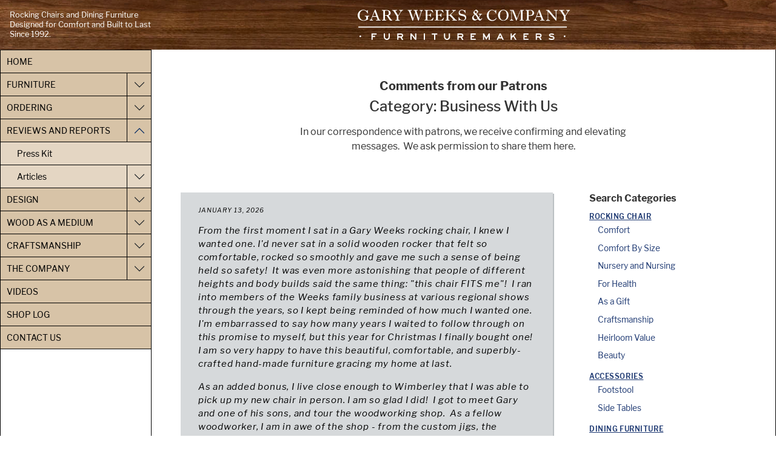

--- FILE ---
content_type: text/html; charset=UTF-8
request_url: https://garyweeks.com/reviews/category/business-with-us/
body_size: 13838
content:
<!DOCTYPE html>
<!--[if lt IE 7]> <html class="no-js lt-ie9 lt-ie8 lt-ie7"> <![endif]-->
<!--[if IE 7]> <html class="no-js lt-ie9 lt-ie8"> <![endif]-->
<!--[if IE 8]> <html class="no-js lt-ie9"> <![endif]-->
<!--[if gt IE 8]><!--> <html class="no-js" lang="en-US" dir="ltr"> <!--<![endif]-->
<head>
<meta charset="utf-8">
<meta http-equiv="X-UA-Compatible" content="IE=edge">

<!-- Viewport params (for iOS) -->
<meta name="viewport" content="width=device-width, initial-scale=1, minimum-scale=1">

<!-- Preload Web Fonts, CSS, and JS -->
<link rel="preload" href="/dist/css/app.css?v=20260120.01" as="style">
<link rel="preload" href="/dist/js/app.js?v=20260120.01" as="script">

<link rel="apple-touch-icon" sizes="57x57" href="/favicon/apple-icon-57x57.png">
<link rel="apple-touch-icon" sizes="60x60" href="/favicon/apple-icon-60x60.png">
<link rel="apple-touch-icon" sizes="72x72" href="/favicon/apple-icon-72x72.png">
<link rel="apple-touch-icon" sizes="76x76" href="/favicon/apple-icon-76x76.png">
<link rel="apple-touch-icon" sizes="114x114" href="/favicon/apple-icon-114x114.png">
<link rel="apple-touch-icon" sizes="120x120" href="/favicon/apple-icon-120x120.png">
<link rel="apple-touch-icon" sizes="144x144" href="/favicon/apple-icon-144x144.png">
<link rel="apple-touch-icon" sizes="152x152" href="/favicon/apple-icon-152x152.png">
<link rel="apple-touch-icon" sizes="180x180" href="/favicon/apple-icon-180x180.png">
<link rel="icon" type="image/png" sizes="192x192"  href="/favicon/android-icon-192x192.png">
<link rel="icon" type="image/png" sizes="32x32" href="/favicon/favicon-32x32.png">
<link rel="icon" type="image/png" sizes="96x96" href="/favicon/favicon-96x96.png">
<link rel="icon" type="image/png" sizes="16x16" href="/favicon/favicon-16x16.png">
<link rel="manifest" href="/favicon/manifest.json">
<meta name="msapplication-TileColor" content="#ffffff">
<meta name="msapplication-TileImage" content="/favicon/ms-icon-144x144.png">
<meta name="theme-color" content="#ffffff">



<!-- Google Search Console Site Verification -->
<meta name="google-site-verification" content="XoyHSVn6gIpSKmcD6qUpWBCMl5z1V8XwsIWQwl8jlD4" />

<!-- CSS Styles -->
<link rel="stylesheet" href="https://use.typekit.net/qsq2srv.css">
<link rel="stylesheet" href="/dist/css/app.css?v=20260120.01">
<title>FurnitureMakers | Business With Us</title>
<script>window.dataLayer = window.dataLayer || [];
function gtag(){dataLayer.push(arguments)};
gtag('js', new Date());
gtag('config', 'UA-62977831-1', {'send_page_view': true,'anonymize_ip': false,'link_attribution': false,'allow_display_features': false});
</script>
<script deprecated deprecation-notice="Universal Analytics (which is what this script uses) is being [discontinued on July 1st, 2023](https://support.google.com/analytics/answer/11583528). You should use Google gtag.js or Google Tag Manager instead and transition to a new GA4 property.">(function(i,s,o,g,r,a,m){i['GoogleAnalyticsObject']=r;i[r]=i[r]||function(){
(i[r].q=i[r].q||[]).push(arguments)},i[r].l=1*new Date();a=s.createElement(o),
m=s.getElementsByTagName(o)[0];a.async=1;a.src=g;m.parentNode.insertBefore(a,m)
})(window,document,'script','https://www.google-analytics.com/analytics.js','ga');
ga('create', 'UA-62977831-1', 'auto');
ga('send', 'pageview');
</script><meta name="keywords" content="Business With Us">
<meta name="description" content="Business With Us">
<meta name="referrer" content="no-referrer-when-downgrade">
<meta name="robots" content="all">
<meta content="en_US" property="og:locale">
<meta content="FurnitureMakers" property="og:site_name">
<meta content="website" property="og:type">
<meta content="https://garyweeks.com/https://garyweeks.com/reviews/category/business-with-us/" property="og:url">
<meta content="Business With Us" property="og:title">
<meta content="Business With Us" property="og:description">
<meta content="https://garyweeks.atl1.cdn.digitaloceanspaces.com/transforms/_1200x630_letterbox_center-center_82_none/15-26SQ.jpg?v=1767480808" property="og:image">
<meta content="1200" property="og:image:width">
<meta content="630" property="og:image:height">
<meta content="the most comfortable rocking chair for you, overhead view" property="og:image:alt">
<meta content="http://www.pinterest.com/garyweeksandco" property="og:see_also">
<meta content="https://www.instagram.com/garyweeksandco" property="og:see_also">
<meta content="https://www.facebook.com/garyweeksandco" property="og:see_also">
<meta name="twitter:card" content="summary_large_image">
<meta name="twitter:creator" content="@">
<meta name="twitter:title" content="Business With Us">
<meta name="twitter:description" content="Business With Us">
<meta name="twitter:image" content="https://garyweeks.atl1.cdn.digitaloceanspaces.com/transforms/_1200x630_letterbox_center-center_82_none/15-26SQ.jpg?v=1767480808">
<meta name="twitter:image:width" content="1200">
<meta name="twitter:image:height" content="630">
<meta name="twitter:image:alt" content="the most comfortable rocking chair for you, overhead view">
<link href="https://garyweeks.com/reviews/category/business-with-us/" rel="canonical">
<link href="https://garyweeks.com/" rel="home">
<link type="text/plain" href="https://garyweeks.com/humans.txt" rel="author">
<link href="https://garyweeks.com/reviews/category/business-with-us/p2/" rel="next"></head>

<body class="is-top"><script async src="https://www.googletagmanager.com/gtag/js?id=UA-62977831-1"></script>


<a href="#top" class="visually-hidden-focusable" id="skiptocontent">skip to content</a>

<div class="c-page">
	<!-- _layout/header -->
<header class="c-page__header text-center bg-primary text-white p-2 p-lg-3 sticky-top">
	<div class="c-page__header-inner d-flex justify-content-between align-items-between align-items-lg-center flex-row">
		<div class="c-page__header-tagline text-white text-start d-none d-lg-block">
			Rocking Chairs and Dining Furniture
			Designed for Comfort and Built to Last
			Since 1992.
		</div>
		
		<div class="c-page__header-brand flex-lg-fill">
			<a href="https://garyweeks.com/">
				<img src="/assets/svg/logo-full-white.svg" alt="Gary Weeks & Co. - Furnituremakers">
			</a>
		</div>

		<div class="c-page__header-hamburger">
			<button class="btn btn-secondary d-lg-none px-2" 
				type="button" 
				data-bs-toggle="offcanvas" 
				data-bs-target="#navigation" 
				aria-controls="navigation">
				<img src="/assets/svg/bars.svg" alt="show navigation menu">
			</button>
		</div>
	</div>
</header>
	<a id="top"></a>

	<main class="c-page__main">	
		<div class="c-page__content bg-white">
			<!-- BEGIN PAGE CONTENT -->
			


			
	

	

<!-- heading: 9038 -->
<section id="section-9038"
	class="c-section pt-default pb-sm "
	data-block-type="heading"
	data-block-id="9038">
	<div class="row justify-content-center">
		<div class="col-12">
			
<h2 class="size-default color-default text-center font-default">  Comments from our Patrons
</h2>
  <h2 class="fs-4 u-base-font-medium text-center">Category: Business With Us</h2>
		</div>
	</div>
</section>



			
	

	

<!-- general: 13654 -->
<section id="section-13654"
	class="c-section pt-0 pb-sm bg-default"
	data-block-type="general"
	data-block-id="13654">
	<div class="row justify-content-center">
		<div class="col-12 col-lg-8">
			
<div class="c-wysiwyg text-default text-center ">
	<p>In our correspondence with patrons, we receive confirming and elevating messages. &nbsp;We ask permission to share them here.</p>

	</div>

		</div>
	</div>
</section>


<section class="c-section">
	<div class="row">
				<div class="col-12 col-lg-8">
							<div id="review-c3609-austin-texas" class="c-testimonial js-testimonial-panel mb-5">
	<blockquote>
		<cite>
			<p class="mb-3">January 13, 2026</p>
		</cite>

		<p>From the first moment I sat in a Gary Weeks rocking chair, I knew I wanted one. I'd never sat in a solid wooden rocker that felt so comfortable, rocked so smoothly and gave me such a sense of being held so safety!&nbsp; It was even more astonishing that people of different heights and body builds said the same thing: "this chair FITS me"!&nbsp; I ran into members of the Weeks family business at various regional shows through the years, so I kept being reminded of how much I wanted one. I'm embarrassed to say how many years I waited to follow through on this promise to myself, but this year for Christmas I finally bought one! I am so very happy to have this beautiful, comfortable, and superbly-crafted hand-made furniture gracing my home at last.</p><p>As an added bonus, I live close enough to Wimberley that I was able to pick up my new chair in person. I am so glad I did!&nbsp; I got to meet Gary and one of his sons, and tour the woodworking shop.&nbsp; As a fellow woodworker, I am in awe of the shop - from the custom jigs, the workflow layout, the dust collection slides and gates - just all of it. But the best part was listening to Gary tell about the evolution of the tools and the process. It was a real treat for me that just adds to my appreciation of the actual chair. I know not every buyer is able to have this kind of bonus experience, but if you are in the area, call ahead and ask if a tour is possible.&nbsp; Even if you're not a woodworker, if you like seeing how things are made, a shop tour is well worth the time and effort.&nbsp;</p><p>Now, if only we could get airlines to use Gary's comfortable seat design….&nbsp;<br>SM</p>

					<cite>
				<p><p>Austin, Texas</p></p>
			</cite>
			</blockquote>
	</div>							<div id="review-c3597-granite-falls-washington" class="c-testimonial js-testimonial-panel mb-5">
	<blockquote>
		<cite>
			<p class="mb-3">December 18, 2025</p>
		</cite>

		<p>Two beautiful rockers arrived on our porch in perfect condition this afternoon. &nbsp;We are blown away! &nbsp;The craftsmanship and wood are fantastic, and the engravings came out great. &nbsp;It will be hard to part with them on Christmas day.<br>Thanks again for all the great work to you and all your colleagues at Weeks and Co.<br>P+S</p>

					<cite>
				<p><p>Granite Falls, Washington</p></p>
			</cite>
			</blockquote>
	</div>							<div id="review-c3575-london-kentucky" class="c-testimonial js-testimonial-panel mb-5">
	<blockquote>
		<cite>
			<p class="mb-3">December 09, 2025</p>
		</cite>

		<p>I couldn’t be happier with my 2 purchases. Exceptional quality build and execution. Also the shipping packaging was very well done.<br>AND… it’s extremely comfortable to rock in.<br>RJ</p>

					<cite>
				<p><p>London, Kentucky&nbsp;</p></p>
			</cite>
			</blockquote>
	</div>							<div id="review-c2390-rockville-maryland" class="c-testimonial js-testimonial-panel mb-5">
	<blockquote>
		<cite>
			<p class="mb-3">September 27, 2025</p>
		</cite>

		<p>Thanks Austin. &nbsp;It’s always been a pleasure to do business with you, and not only because of the quality of the furniture, but because of your business ethics and style. &nbsp;It really is exceptional.</p><p>E.</p>

					<cite>
				<p><p>Rockville, Maryland</p></p>
			</cite>
			</blockquote>
	</div>							<div id="review-c12-mikulov-czechia-2" class="c-testimonial js-testimonial-panel mb-5">
	<blockquote>
		<cite>
			<p class="mb-3">August 05, 2025</p>
		</cite>

		<p style="margin-left:0px;">Austin,</p><p style="margin-left:0px;">I have not a shred of doubt that your furniture will stay with us for life and will serve us just as the rocker has for the past 13 years (by the way, it looks better with time). And the way we got here, you and us, was a rewarding experience. It is not just a table and four chairs one can buy somewhere off the shelf; it’s a member of the household now.</p><p style="margin-left:0px;">On a lighter note, thanks for the circles around the screws on the crating. They made the unpacking much easier. And it is a pity that you could not see those who passed by when I was undoing the crating: obviously, I had to do it in the street as there was no way of carrying the wooden box up a flight of stairs that separates the street from our door. Nobody asked the question but I could unmistakably read it in their faces: what on earth can possibly be inside?</p><p style="margin-left:0px;">Sure, do use any of my quotations although your furniture needs no advertising.</p><p style="margin-left:0px;">Austin, it was a real pleasure. Please do extend my regards to your father and our thanks to everyone who worked on those items.</p><p style="margin-left:0px;">Best wishes</p>

					<cite>
				<p><p>Mikulov, Czechia</p></p>
			</cite>
			</blockquote>
	</div>							<div id="review-c12-mikulov-czechia" class="c-testimonial js-testimonial-panel mb-5">
	<blockquote>
		<cite>
			<p class="mb-3">July 29, 2025</p>
		</cite>

		<p style="margin-left:0px;">Austin,</p><p style="margin-left:0px;">I am sitting at the table and on one of the chairs that were delivered this morning. When I saw the crating, I understood why you were somewhat dismissive of insurance. Great job.</p><p style="margin-left:0px;">I can hardly thank you enough for superb craftsmanship and excellent logistics. I know it was challenging. Who would ever thought that a Gary Weeks and Company trademark would be found right under a renaissance castle somewhere in the middle of Europe?</p><p style="margin-left:0px;">Thank you, Austin. It was a real pleasure to get back in touch.</p><p style="margin-left:0px;">Best wishes,<br>M.</p>

					<cite>
				<p><p>Mikulov, Czechia</p></p>
			</cite>
			</blockquote>
	</div>							<div id="review-c3557-fredericksburg-virginia" class="c-testimonial js-testimonial-panel mb-5">
	<blockquote>
		<cite>
			<p class="mb-3">July 21, 2025</p>
		</cite>

		<p>Hello Gary, &nbsp; &nbsp; &nbsp; &nbsp; &nbsp; &nbsp; &nbsp; &nbsp; &nbsp; &nbsp; &nbsp; &nbsp; &nbsp; &nbsp; &nbsp; &nbsp; &nbsp; &nbsp; &nbsp; &nbsp; &nbsp; &nbsp; &nbsp; &nbsp; &nbsp; &nbsp; &nbsp;&nbsp;</p><p>A. and J. are delighted with the walnut Weeks Rocker&nbsp;and Harris footstool. They…describe these pieces as their best furniture.&nbsp;(High praise from&nbsp;a daughter familiar with&nbsp;traditional&nbsp;Virginia Henkel Harris and Maryland Statton furniture!) Austin, Autumn and your staff were wonderful to work with. Thank you for your hospitality…</p><p>Thank you for being there for us; what a great reflection on Texas! &nbsp;</p><p>Best regards,<br>F. V.</p>

					<cite>
				<p><p>Fredericksburg, Virginia&nbsp;</p></p>
			</cite>
			</blockquote>
	</div>							<div id="review-r-d-pacifica-california" class="c-testimonial js-testimonial-panel mb-5">
	<blockquote>
		<cite>
			<p class="mb-3">June 02, 2025</p>
		</cite>

		<p style="margin-left:0px;">Hi Gary</p><p style="margin-left:0px;">The rocker arrived in great shape, it’s absolutely perfect. The craftsmanship is outstanding. I’m so glad that I selected the American Walnut but I’m sure in any wood it would have been beautiful. Thanks for a wonderful experience.</p><p style="margin-left:0px;">Regards<br>R.</p>

					<cite>
				<p><p>Pacifica, California</p></p>
			</cite>
			</blockquote>
	</div>							<div id="review-c3455-georgetown-texas" class="c-testimonial js-testimonial-panel mb-5">
	<blockquote>
		<cite>
			<p class="mb-3">July 17, 2024</p>
		</cite>

		<p><i>Dear Gary,</i><br><i>…It was so wonderful seeing your shop…</i><br><i>Every piece you lovingly create has touched the earth in a profound way. The wood has been caressed by the wind, washed with the rain, traveled on by insects, supported nests, sung to by birds and crickets and smiled on by God. It traveled a lifetime to be enjoyed by you to become a part of countless memories in people’s homes. Parents rocking their newborns, seniors reminiscing their life while rocking and families gathered together at mealtime sharing life.</i><br><i>WOW! I truly love what you do!God bless you, your family and your business.</i><br><i>J.</i></p>

					<cite>
				<p><p>Georgetown, Texas</p></p>
			</cite>
			</blockquote>
	</div>							<div id="review-d-b-phoenix-arizona" class="c-testimonial js-testimonial-panel">
	<blockquote>
		<cite>
			<p class="mb-3">May 10, 2024</p>
		</cite>

		<p>Hi, I just wanted you folks to know again how much V. and I really like this rocker. It is a beautiful piece of furniture. Thank you very much. The other thing again is the shipping box. That's an amazing piece of corrugated engineering.</p>
<p>D.B. <br></p>

					<cite>
				<p>Phoenix, Arizona</p>
			</cite>
			</blockquote>
	</div>						
							<nav class="c-pagination mt-5" aria-label="Pagination">
	<ul class="pagination justify-content-center">
		<li class="page-item">
			<a href="https://garyweeks.com/reviews/category/business-with-us/" class="page-link c-pagination__item" aria-label="First Page">
				<span class="c-pagination__first" aria-hidden="true">&nbsp;</span>
			</a>
		</li>

		<li class="page-item">
			<a href="" class="page-link c-pagination__item" aria-label="Previous">
				<span class="c-pagination__prev" aria-hidden="true">&nbsp;</span>
			</a>
		</li>

		
		<li class="page-item active" aria-current="page">
			<span class="page-link c-pagination__item is-current">1</span>
		</li>

					<li class="page-item">
				<a href="https://garyweeks.com/reviews/category/business-with-us/p2/" class="page-link c-pagination__item">2</a>
			</li>
					<li class="page-item">
				<a href="https://garyweeks.com/reviews/category/business-with-us/p3/" class="page-link c-pagination__item">3</a>
			</li>
					<li class="page-item">
				<a href="https://garyweeks.com/reviews/category/business-with-us/p4/" class="page-link c-pagination__item">4</a>
			</li>
		
		<li class="page-item">
			<a href="https://garyweeks.com/reviews/category/business-with-us/p2/" class="page-link c-pagination__item">
				<span class="c-pagination__next" aria-hidden="true">&nbsp;</span>
			</a>
		</li>

		<li class="page-item">
			<a href="https://garyweeks.com/reviews/category/business-with-us/p26/" class="page-link c-pagination__item">
				<span class="c-pagination__last" aria-hidden="true">&nbsp;</span>
			</a>
		</li>
	</ul>
</nav>

<p class="text-center">
	<small>1/26 pages of 10 each</small>
</p>					</div>

		<div class="col-12 col-lg-4 ps-lg-5">
			<h3 class="fs-6 mb-3">Search Categories</h3>

<nav class="c-shoplog__nav-group">
	<h2 class="c-shoplog__nav-heading mb-2">
		<a href="https://garyweeks.com/reviews/category/rocking-chair/">Rocking Chair</a>
	</h2>
				<ul>
							<li>
					<a href="https://garyweeks.com/reviews/category/rocking-chair/comfort/">Comfort</a>
				</li>
							<li>
					<a href="https://garyweeks.com/reviews/category/rocking-chair/comfort-by-size/">Comfort By Size</a>
				</li>
							<li>
					<a href="https://garyweeks.com/reviews/category/rocking-chair/nursery-and-nursing/">Nursery and Nursing</a>
				</li>
							<li>
					<a href="https://garyweeks.com/reviews/category/rocking-chair/for-health/">For Health</a>
				</li>
							<li>
					<a href="https://garyweeks.com/reviews/category/rocking-chair/as-a-gift/">As a Gift</a>
				</li>
							<li>
					<a href="https://garyweeks.com/reviews/category/rocking-chair/craftsmanship/">Craftsmanship</a>
				</li>
							<li>
					<a href="https://garyweeks.com/reviews/category/rocking-chair/heirloom-value/">Heirloom Value</a>
				</li>
							<li>
					<a href="https://garyweeks.com/reviews/category/rocking-chair/beauty/">Beauty</a>
				</li>
					</ul>
	</nav>
<nav class="c-shoplog__nav-group">
	<h2 class="c-shoplog__nav-heading mb-2">
		<a href="https://garyweeks.com/reviews/category/accessories/">Accessories</a>
	</h2>
				<ul>
							<li>
					<a href="https://garyweeks.com/reviews/category/accessories/footstool/">Footstool</a>
				</li>
							<li>
					<a href="https://garyweeks.com/reviews/category/accessories/side-tables/">Side Tables</a>
				</li>
					</ul>
	</nav>
<nav class="c-shoplog__nav-group">
	<h2 class="c-shoplog__nav-heading mb-2">
		<a href="https://garyweeks.com/reviews/category/dining-furniture/">Dining Furniture</a>
	</h2>
				<ul>
							<li>
					<a href="https://garyweeks.com/reviews/category/dining-furniture/chairs/">Dining Chairs</a>
				</li>
							<li>
					<a href="https://garyweeks.com/reviews/category/dining-furniture/tables/">Dining Tables</a>
				</li>
							<li>
					<a href="https://garyweeks.com/reviews/category/dining-furniture/barstools/">Barstools</a>
				</li>
					</ul>
	</nav>
<nav class="c-shoplog__nav-group">
	<h2 class="c-shoplog__nav-heading mb-2">
		<a href="https://garyweeks.com/reviews/category/custom-furniture/">Custom Furniture</a>
	</h2>
		</nav>
<nav class="c-shoplog__nav-group">
	<h2 class="c-shoplog__nav-heading mb-2">
		<a href="https://garyweeks.com/reviews/category/business-with-us/">Business With Us</a>
	</h2>
				<ul>
							<li>
					<a href="https://garyweeks.com/reviews/category/business-with-us/service/">Service</a>
				</li>
							<li>
					<a href="https://garyweeks.com/reviews/category/business-with-us/shipping/">Shipping</a>
				</li>
					</ul>
	</nav>
<nav class="c-shoplog__nav-group">
	<h2 class="c-shoplog__nav-heading mb-2">
		<a href="https://garyweeks.com/reviews/category/bad-stuff/">Bad Stuff</a>
	</h2>
		</nav>

<nav class="c-shoplog__nav-group c-shoplog__nav-group--buttons">
	<h2 class="c-shoplog__nav-heading">By Year</h2>
	<ul>
											<li>
					<a href="https://garyweeks.com/reviews/year/2026/">2026</a>
				</li>
												<li>
					<a href="https://garyweeks.com/reviews/year/2025/">2025</a>
				</li>
												<li>
					<a href="https://garyweeks.com/reviews/year/2024/">2024</a>
				</li>
												<li>
					<a href="https://garyweeks.com/reviews/year/2023/">2023</a>
				</li>
												<li>
					<a href="https://garyweeks.com/reviews/year/2022/">2022</a>
				</li>
												<li>
					<a href="https://garyweeks.com/reviews/year/2021/">2021</a>
				</li>
												<li>
					<a href="https://garyweeks.com/reviews/year/2020/">2020</a>
				</li>
												<li>
					<a href="https://garyweeks.com/reviews/year/2019/">2019</a>
				</li>
												<li>
					<a href="https://garyweeks.com/reviews/year/2018/">2018</a>
				</li>
												<li>
					<a href="https://garyweeks.com/reviews/year/2017/">2017</a>
				</li>
												<li>
					<a href="https://garyweeks.com/reviews/year/2016/">2016</a>
				</li>
												<li>
					<a href="https://garyweeks.com/reviews/year/2015/">2015</a>
				</li>
												<li>
					<a href="https://garyweeks.com/reviews/year/2014/">2014</a>
				</li>
												<li>
					<a href="https://garyweeks.com/reviews/year/2013/">2013</a>
				</li>
												<li>
					<a href="https://garyweeks.com/reviews/year/2012/">2012</a>
				</li>
												<li>
					<a href="https://garyweeks.com/reviews/year/2011/">2011</a>
				</li>
												<li>
					<a href="https://garyweeks.com/reviews/year/2010/">2010</a>
				</li>
												<li>
					<a href="https://garyweeks.com/reviews/year/2009/">2009</a>
				</li>
												<li>
					<a href="https://garyweeks.com/reviews/year/2008/">2008</a>
				</li>
												<li>
					<a href="https://garyweeks.com/reviews/year/2007/">2007</a>
				</li>
												<li>
					<a href="https://garyweeks.com/reviews/year/2006/">2006</a>
				</li>
												<li>
					<a href="https://garyweeks.com/reviews/year/2005/">2005</a>
				</li>
												<li>
					<a href="https://garyweeks.com/reviews/year/2004/">2004</a>
				</li>
												<li>
					<a href="https://garyweeks.com/reviews/year/2003/">2003</a>
				</li>
												<li>
					<a href="https://garyweeks.com/reviews/year/2002/">2002</a>
				</li>
												<li>
					<a href="https://garyweeks.com/reviews/year/2001/">2001</a>
				</li>
												<li>
					<a href="https://garyweeks.com/reviews/year/2000/">2000</a>
				</li>
												<li>
					<a href="https://garyweeks.com/reviews/year/1999/">1999</a>
				</li>
												<li>
					<a href="https://garyweeks.com/reviews/year/1998/">1998</a>
				</li>
												<li>
					<a href="https://garyweeks.com/reviews/year/1996/">1996</a>
				</li>
												<li>
					<a href="https://garyweeks.com/reviews/year/1994/">1994</a>
				</li>
												<li>
					<a href="https://garyweeks.com/reviews/year/1992/">1992</a>
				</li>
						</ul>
</nav>		</div>
	</div>
</section>

			<!-- END PAGE CONTENT -->
		</div>

		<div class="c-page__sidebar offcanvas-lg offcanvas-end bg-white"
			id="navigation"
			tabindex="-1"
			aria-labelledby="navigation-label">
			<!-- _layout/navigation -->

<div class="offcanvas-header">
	<h5 class="offcanvas-title w-100 text-center" id="navigation-label">Navigation</h5>
	<button class="btn-close"
		type="button"  
		data-bs-dismiss="offcanvas" 
		data-bs-target="#navigation" 
		aria-label="Close"></button>
</div>

<div class="offcanvas-body sticky-lg-top">
	
	<!-- nav accordions -->
	<div class="c-navigation accordion accordion-flush js-offcanvas-navigation"
		id="navigation">
		<a class="c-navigation__link" href="https://garyweeks.com/">
			Home
		</a>
									<!-- LEVEL 1 ACCORDION -->
				<div class="accordion-item">
					<div class="accordion-header">
						<a
							href="https://garyweeks.com/furniture/">
							Furniture
						</a>
						<button class="accordion-button collapsed"
							type="button" 
							data-bs-toggle="collapse" 
							data-bs-target="#nav-furniture"
							aria-expanded="true" 
							aria-controls="nav-furniture"
							aria-label="Toggle Furniture navigation">
						</button>
					</div>

					<div id="nav-furniture"
						class="accordion-collapse collapse"
						data-bs-parent="#navigation">
						<div class="accordion-body">
																								<!-- LEVEL 2 ACCORDION -->
									<div class="accordion accordion-flush"
										id="furniture-rocking-chairs">
										<div class="accordion-item">
											<div class="accordion-header">
												<a
													href="https://garyweeks.com/furniture/rocking-chairs/">
													Handmade Rocking Chairs
												</a>
												<button class="accordion-button collapsed" 
													type="button" 
													data-bs-toggle="collapse" 
													data-bs-target="#nav-furniture-rocking-chairs" 
													aria-expanded="true" 
													aria-controls="nav-furniture-rocking-chairs">
												</button>
											</div>
											<div id="nav-furniture-rocking-chairs" 
												class="accordion-collapse collapse" 
												data-bs-parent="#nav-furniture">
												<div class="accordion-body">
																																										<a class="c-navigation__link"
																href="https://garyweeks.com/furniture/rocking-chairs/cherry/">
																Cherry Rocking Chairs
															</a>
																																																								<a class="c-navigation__link"
																href="https://garyweeks.com/furniture/rocking-chairs/walnut/">
																Walnut Rocking Chairs
															</a>
																																																								<a class="c-navigation__link"
																href="https://garyweeks.com/furniture/rocking-chairs/maple/">
																Maple Rocking Chairs
															</a>
																																																								<a class="c-navigation__link"
																href="https://garyweeks.com/furniture/rocking-chairs/sapele-porch-rockers/">
																Porch Rockers
															</a>
																																																								<a class="c-navigation__link"
																href="https://garyweeks.com/furniture/rocking-chairs/mesquite/">
																Mesquite Rocking Chairs
															</a>
																																																								<a class="c-navigation__link"
																href="https://garyweeks.com/furniture/rocking-chairs/special-edition-rockers/">
																Special Edition Rockers
															</a>
																																																								<a class="c-navigation__link"
																href="https://garyweeks.com/furniture/rocking-chairs/weeks-rocking-chair-dimensions/">
																Dimensions
															</a>
																																																								<a class="c-navigation__link"
																href="https://garyweeks.com/furniture/rocking-chairs/360-views/">
																360° Views of our Rocking Chair
															</a>
																																																								<a class="c-navigation__link"
																href="https://garyweeks.com/furniture/rocking-chairs/custom-rocking-chairs/">
																Custom Rocking Chairs
															</a>
																																																								<a class="c-navigation__link"
																href="https://garyweeks.com/furniture/rocking-chairs/wooden-rocking-chairs/">
																Wooden Rocking Chairs
															</a>
																																																								<a class="c-navigation__link"
																href="https://garyweeks.com/furniture/rocking-chairs/why-the-weeks-rocker-is-so-comfortable/">
																Comfortable Rocking Chairs
															</a>
																																																								<a class="c-navigation__link"
																href="https://garyweeks.com/furniture/rocking-chairs/rocking-chairs-for-nursing/">
																Chairs for Rocking Babies
															</a>
																																																								<a class="c-navigation__link"
																href="https://garyweeks.com/furniture/rocking-chairs/rocking-chair-for-retirement/">
																Rocking Chair for Retirement
															</a>
																																																								<a class="c-navigation__link"
																href="https://garyweeks.com/furniture/rocking-chairs/as-a-gift/">
																The Gift of a Rocking Chair
															</a>
																																																								<a class="c-navigation__link"
																href="https://garyweeks.com/furniture/rocking-chairs/maloof-rockers/">
																Is the Weeks Rocker a copy of the Maloof Rocker?
															</a>
																																																								<a class="c-navigation__link"
																href="https://garyweeks.com/furniture/rocking-chairs/directory-of-handmade-rocking-chair-makers/">
																Directory of Handmade Rocking Chair Makers
															</a>
																																							</div>
											</div>
										</div>
									</div>
																																<a class="c-navigation__link"
										href="https://garyweeks.com/furniture/footstools/">
										Footstools
									</a>
																																<a class="c-navigation__link"
										href="https://garyweeks.com/furniture/side-tables/">
										Side Tables
									</a>
																																<!-- LEVEL 2 ACCORDION -->
									<div class="accordion accordion-flush"
										id="furniture-dining-chairs">
										<div class="accordion-item">
											<div class="accordion-header">
												<a
													href="https://garyweeks.com/furniture/dining-chairs/">
													Dining Chairs
												</a>
												<button class="accordion-button collapsed" 
													type="button" 
													data-bs-toggle="collapse" 
													data-bs-target="#nav-furniture-dining-chairs" 
													aria-expanded="true" 
													aria-controls="nav-furniture-dining-chairs">
												</button>
											</div>
											<div id="nav-furniture-dining-chairs" 
												class="accordion-collapse collapse" 
												data-bs-parent="#nav-furniture">
												<div class="accordion-body">
																																										<!-- LEVEL 3 ACCORDION -->
															<div class="accordion accordion-flush"
																id="furniture-dining-chairs-wilson">
																<div class="accordion-item">
																	<div class="accordion-header">
																		<a
																			href="https://garyweeks.com/furniture/dining-chairs/wilson/">
																			Wilson
																		</a>
																		<button class="accordion-button collapsed" 
																			type="button" 
																			data-bs-toggle="collapse" 
																			data-bs-target="#nav-furniture-dining-chairs-wilson" 
																			aria-expanded="true" 
																			aria-controls="nav-furniture-dining-chairs-wilson">
																		</button>
																	</div>
																	<div id="nav-furniture-dining-chairs-wilson" 
																		class="accordion-collapse collapse" 
																		data-bs-parent="#nav-furniture-dining-chairs">
																		<div class="accordion-body">
																																							<a class="c-navigation__link"
																					href="https://garyweeks.com/furniture/dining-chairs/wilson/wilson-side-chair/">
																					Wilson Side Chair Dimensions
																				</a>
																																							<a class="c-navigation__link"
																					href="https://garyweeks.com/furniture/dining-chairs/wilson/wilson-arm-chair/">
																					Wilson Arm Chair Dimensions
																				</a>
																																					</div>
																	</div>
																</div>
															</div>
																																																								<!-- LEVEL 3 ACCORDION -->
															<div class="accordion accordion-flush"
																id="furniture-dining-chairs-williams">
																<div class="accordion-item">
																	<div class="accordion-header">
																		<a
																			href="https://garyweeks.com/furniture/dining-chairs/williams/">
																			Williams
																		</a>
																		<button class="accordion-button collapsed" 
																			type="button" 
																			data-bs-toggle="collapse" 
																			data-bs-target="#nav-furniture-dining-chairs-williams" 
																			aria-expanded="true" 
																			aria-controls="nav-furniture-dining-chairs-williams">
																		</button>
																	</div>
																	<div id="nav-furniture-dining-chairs-williams" 
																		class="accordion-collapse collapse" 
																		data-bs-parent="#nav-furniture-dining-chairs">
																		<div class="accordion-body">
																																							<a class="c-navigation__link"
																					href="https://garyweeks.com/furniture/dining-chairs/williams/williams-side-chair-dimensions/">
																					Williams Side Chair Dimensions
																				</a>
																																							<a class="c-navigation__link"
																					href="https://garyweeks.com/furniture/dining-chairs/williams/williams-arm-chair-dimensions/">
																					Williams Arm Chair Dimensions
																				</a>
																																					</div>
																	</div>
																</div>
															</div>
																																																								<!-- LEVEL 3 ACCORDION -->
															<div class="accordion accordion-flush"
																id="furniture-dining-chairs-webb">
																<div class="accordion-item">
																	<div class="accordion-header">
																		<a
																			href="https://garyweeks.com/furniture/dining-chairs/webb/">
																			Webb
																		</a>
																		<button class="accordion-button collapsed" 
																			type="button" 
																			data-bs-toggle="collapse" 
																			data-bs-target="#nav-furniture-dining-chairs-webb" 
																			aria-expanded="true" 
																			aria-controls="nav-furniture-dining-chairs-webb">
																		</button>
																	</div>
																	<div id="nav-furniture-dining-chairs-webb" 
																		class="accordion-collapse collapse" 
																		data-bs-parent="#nav-furniture-dining-chairs">
																		<div class="accordion-body">
																																							<a class="c-navigation__link"
																					href="https://garyweeks.com/furniture/dining-chairs/webb/webb-chair-dimensions/">
																					Webb Chair Dimensions
																				</a>
																																					</div>
																	</div>
																</div>
															</div>
																																																								<a class="c-navigation__link"
																href="https://garyweeks.com/furniture/dining-chairs/comfort-test/">
																Comfort Test
															</a>
																																																								<a class="c-navigation__link"
																href="https://garyweeks.com/furniture/dining-chairs/notes-on-arm-chairs/">
																Notes on Arm Chairs
															</a>
																																							</div>
											</div>
										</div>
									</div>
																																<!-- LEVEL 2 ACCORDION -->
									<div class="accordion accordion-flush"
										id="furniture-dining-tables">
										<div class="accordion-item">
											<div class="accordion-header">
												<a
													href="https://garyweeks.com/furniture/dining-tables/">
													Dining Tables
												</a>
												<button class="accordion-button collapsed" 
													type="button" 
													data-bs-toggle="collapse" 
													data-bs-target="#nav-furniture-dining-tables" 
													aria-expanded="true" 
													aria-controls="nav-furniture-dining-tables">
												</button>
											</div>
											<div id="nav-furniture-dining-tables" 
												class="accordion-collapse collapse" 
												data-bs-parent="#nav-furniture">
												<div class="accordion-body">
																																										<a class="c-navigation__link"
																href="https://garyweeks.com/furniture/dining-tables/mitchell-trestle/">
																Mitchell Trestle
															</a>
																																																								<a class="c-navigation__link"
																href="https://garyweeks.com/furniture/dining-tables/mendelsohn-pedestal/">
																Mendelsohn Pedestal
															</a>
																																																								<a class="c-navigation__link"
																href="https://garyweeks.com/furniture/dining-tables/johnson-pedestal/">
																Johnson Pedestal
															</a>
																																																								<a class="c-navigation__link"
																href="https://garyweeks.com/furniture/dining-tables/paschall-leg-and-apron/">
																Paschall Leg and Apron
															</a>
																																																								<a class="c-navigation__link"
																href="https://garyweeks.com/furniture/dining-tables/phillips-leg-and-apron/">
																Phillips Leg and Apron
															</a>
																																																								<a class="c-navigation__link"
																href="https://garyweeks.com/furniture/dining-tables/mason-leg-and-apron/">
																Mason Leg and Apron
															</a>
																																																								<a class="c-navigation__link"
																href="https://garyweeks.com/furniture/dining-tables/space-planning/">
																Space Planning
															</a>
																																																								<a class="c-navigation__link"
																href="https://garyweeks.com/furniture/dining-tables/solid-wood-table-tops/">
																Solid Wood Table Tops
															</a>
																																																								<a class="c-navigation__link"
																href="https://garyweeks.com/furniture/dining-tables/edge-treatments/">
																Edge Treatments
															</a>
																																																								<a class="c-navigation__link"
																href="https://garyweeks.com/furniture/dining-tables/tabletop-finishes/">
																Tabletop Finishes
															</a>
																																																								<a class="c-navigation__link"
																href="https://garyweeks.com/furniture/dining-tables/leg-and-apron-extension-tables/">
																Leg and Apron Extension Tables
															</a>
																																																								<a class="c-navigation__link"
																href="https://garyweeks.com/furniture/dining-tables/pedestal-extension-tables/">
																Pedestal Extension Tables
															</a>
																																							</div>
											</div>
										</div>
									</div>
																																<!-- LEVEL 2 ACCORDION -->
									<div class="accordion accordion-flush"
										id="furniture-barstools">
										<div class="accordion-item">
											<div class="accordion-header">
												<a
													href="https://garyweeks.com/furniture/barstools/">
													Barstools
												</a>
												<button class="accordion-button collapsed" 
													type="button" 
													data-bs-toggle="collapse" 
													data-bs-target="#nav-furniture-barstools" 
													aria-expanded="true" 
													aria-controls="nav-furniture-barstools">
												</button>
											</div>
											<div id="nav-furniture-barstools" 
												class="accordion-collapse collapse" 
												data-bs-parent="#nav-furniture">
												<div class="accordion-body">
																																										<!-- LEVEL 3 ACCORDION -->
															<div class="accordion accordion-flush"
																id="furniture-barstools-berry">
																<div class="accordion-item">
																	<div class="accordion-header">
																		<a
																			href="https://garyweeks.com/furniture/barstools/berry/">
																			Berry
																		</a>
																		<button class="accordion-button collapsed" 
																			type="button" 
																			data-bs-toggle="collapse" 
																			data-bs-target="#nav-furniture-barstools-berry" 
																			aria-expanded="true" 
																			aria-controls="nav-furniture-barstools-berry">
																		</button>
																	</div>
																	<div id="nav-furniture-barstools-berry" 
																		class="accordion-collapse collapse" 
																		data-bs-parent="#nav-furniture-barstools">
																		<div class="accordion-body">
																																							<a class="c-navigation__link"
																					href="https://garyweeks.com/furniture/barstools/berry/berry-barstool-dimensions/">
																					Berry Barstool Dimensions
																				</a>
																																					</div>
																	</div>
																</div>
															</div>
																																																								<!-- LEVEL 3 ACCORDION -->
															<div class="accordion accordion-flush"
																id="furniture-barstools-heflin">
																<div class="accordion-item">
																	<div class="accordion-header">
																		<a
																			href="https://garyweeks.com/furniture/barstools/heflin/">
																			Heflin
																		</a>
																		<button class="accordion-button collapsed" 
																			type="button" 
																			data-bs-toggle="collapse" 
																			data-bs-target="#nav-furniture-barstools-heflin" 
																			aria-expanded="true" 
																			aria-controls="nav-furniture-barstools-heflin">
																		</button>
																	</div>
																	<div id="nav-furniture-barstools-heflin" 
																		class="accordion-collapse collapse" 
																		data-bs-parent="#nav-furniture-barstools">
																		<div class="accordion-body">
																																							<a class="c-navigation__link"
																					href="https://garyweeks.com/furniture/barstools/heflin/heflin-barstool-dimensions/">
																					Heflin Barstool Dimensions
																				</a>
																																							<a class="c-navigation__link"
																					href="https://garyweeks.com/furniture/barstools/heflin/designing-the-heflin-barstool/">
																					Designing the Heflin Barstool
																				</a>
																																					</div>
																	</div>
																</div>
															</div>
																																							</div>
											</div>
										</div>
									</div>
																																<!-- LEVEL 2 ACCORDION -->
									<div class="accordion accordion-flush"
										id="furniture-customizing">
										<div class="accordion-item">
											<div class="accordion-header">
												<a
													href="https://garyweeks.com/furniture/customizing/">
													Customizing
												</a>
												<button class="accordion-button collapsed" 
													type="button" 
													data-bs-toggle="collapse" 
													data-bs-target="#nav-furniture-customizing" 
													aria-expanded="true" 
													aria-controls="nav-furniture-customizing">
												</button>
											</div>
											<div id="nav-furniture-customizing" 
												class="accordion-collapse collapse" 
												data-bs-parent="#nav-furniture">
												<div class="accordion-body">
																																										<a class="c-navigation__link"
																href="https://garyweeks.com/furniture/customizing/engraving/">
																Engraving
															</a>
																																																								<a class="c-navigation__link"
																href="https://garyweeks.com/furniture/customizing/bronze-plaques/">
																Bronze Plaques
															</a>
																																																								<a class="c-navigation__link"
																href="https://garyweeks.com/furniture/customizing/inlay/">
																Inlay
															</a>
																																																								<a class="c-navigation__link"
																href="https://garyweeks.com/furniture/customizing/contrasting-woods/">
																Contrasting Woods
															</a>
																																																								<a class="c-navigation__link"
																href="https://garyweeks.com/furniture/customizing/carving/">
																Carving
															</a>
																																							</div>
											</div>
										</div>
									</div>
																																<!-- LEVEL 2 ACCORDION -->
									<div class="accordion accordion-flush"
										id="furniture-custom-furniture">
										<div class="accordion-item">
											<div class="accordion-header">
												<a
													href="https://garyweeks.com/furniture/custom-furniture/">
													Custom Furniture
												</a>
												<button class="accordion-button collapsed" 
													type="button" 
													data-bs-toggle="collapse" 
													data-bs-target="#nav-furniture-custom-furniture" 
													aria-expanded="true" 
													aria-controls="nav-furniture-custom-furniture">
												</button>
											</div>
											<div id="nav-furniture-custom-furniture" 
												class="accordion-collapse collapse" 
												data-bs-parent="#nav-furniture">
												<div class="accordion-body">
																																										<a class="c-navigation__link"
																href="https://garyweeks.com/furniture/custom-furniture/desks/">
																Desks
															</a>
																																																								<a class="c-navigation__link"
																href="https://garyweeks.com/furniture/custom-furniture/tables/">
																Tables
															</a>
																																																								<a class="c-navigation__link"
																href="https://garyweeks.com/furniture/custom-furniture/cabinets/">
																Cabinets
															</a>
																																							</div>
											</div>
										</div>
									</div>
																																<a class="c-navigation__link"
										href="https://garyweeks.com/furniture/floor-protection/">
										Floor Protection
									</a>
																																<!-- LEVEL 2 ACCORDION -->
									<div class="accordion accordion-flush"
										id="furniture-maintenance">
										<div class="accordion-item">
											<div class="accordion-header">
												<a
													href="https://garyweeks.com/furniture/maintenance/">
													Maintenance
												</a>
												<button class="accordion-button collapsed" 
													type="button" 
													data-bs-toggle="collapse" 
													data-bs-target="#nav-furniture-maintenance" 
													aria-expanded="true" 
													aria-controls="nav-furniture-maintenance">
												</button>
											</div>
											<div id="nav-furniture-maintenance" 
												class="accordion-collapse collapse" 
												data-bs-parent="#nav-furniture">
												<div class="accordion-body">
																																										<a class="c-navigation__link"
																href="https://garyweeks.com/furniture/maintenance/oil-finish-repair/">
																Oil Finish Repair
															</a>
																																																								<a class="c-navigation__link"
																href="https://garyweeks.com/furniture/maintenance/varnish-repair/">
																Varnish Repair
															</a>
																																																								<a class="c-navigation__link"
																href="https://garyweeks.com/furniture/maintenance/porch-rocker-maintenance/">
																Porch Rocker Maintenance
															</a>
																																							</div>
											</div>
										</div>
									</div>
																					</div>
					</div>
				</div>
												<!-- LEVEL 1 ACCORDION -->
				<div class="accordion-item">
					<div class="accordion-header">
						<a
							href="https://garyweeks.com/ordering/">
							Ordering
						</a>
						<button class="accordion-button collapsed"
							type="button" 
							data-bs-toggle="collapse" 
							data-bs-target="#nav-ordering"
							aria-expanded="true" 
							aria-controls="nav-ordering"
							aria-label="Toggle Ordering navigation">
						</button>
					</div>

					<div id="nav-ordering"
						class="accordion-collapse collapse"
						data-bs-parent="#navigation">
						<div class="accordion-body">
																								<a class="c-navigation__link"
										href="https://garyweeks.com/ordering/order-and-buy-now/" target="_blank">
										Order and Buy Now
									</a>
																																<a class="c-navigation__link"
										href="https://garyweeks.com/ordering/request-for-quote/" target="_blank">
										Request for Quote
									</a>
																																<a class="c-navigation__link"
										href="https://garyweeks.com/ordering/shipping/">
										Shipping
									</a>
																																<a class="c-navigation__link"
										href="https://garyweeks.com/ordering/guarantee/">
										Guarantee
									</a>
																																<a class="c-navigation__link"
										href="https://garyweeks.com/ordering/privacy-policy/">
										Privacy Policy
									</a>
																					</div>
					</div>
				</div>
												<!-- LEVEL 1 ACCORDION -->
				<div class="accordion-item">
					<div class="accordion-header">
						<a
							href="https://garyweeks.com/reviews/">
							Reviews and Reports
						</a>
						<button class="accordion-button"
							type="button" 
							data-bs-toggle="collapse" 
							data-bs-target="#nav-reviews"
							aria-expanded="false" 
							aria-controls="nav-reviews"
							aria-label="Toggle Reviews and Reports navigation">
						</button>
					</div>

					<div id="nav-reviews"
						class="accordion-collapse collapse show"
						data-bs-parent="#navigation">
						<div class="accordion-body">
																								<a class="c-navigation__link"
										href="https://garyweeks.com/reviews/press-kit/">
										Press Kit
									</a>
																																<!-- LEVEL 2 ACCORDION -->
									<div class="accordion accordion-flush"
										id="reviews-articles">
										<div class="accordion-item">
											<div class="accordion-header">
												<a
													href="https://garyweeks.com/reviews/articles/">
													Articles
												</a>
												<button class="accordion-button collapsed" 
													type="button" 
													data-bs-toggle="collapse" 
													data-bs-target="#nav-reviews-articles" 
													aria-expanded="true" 
													aria-controls="nav-reviews-articles">
												</button>
											</div>
											<div id="nav-reviews-articles" 
												class="accordion-collapse collapse" 
												data-bs-parent="#nav-reviews">
												<div class="accordion-body">
																																										<a class="c-navigation__link"
																href="https://garyweeks.com/reviews/articles/wimberley-living/">
																Wimberley Living, November 2025
															</a>
																																																								<a class="c-navigation__link"
																href="https://garyweeks.com/reviews/articles/woodworker-west-2023/">
																Woodworker West, 2023
															</a>
																																																								<a class="c-navigation__link"
																href="https://garyweeks.com/reviews/articles/saturday-evening-post-2021/">
																Saturday Evening Post, 2021
															</a>
																																																								<a class="c-navigation__link"
																href="https://garyweeks.com/reviews/articles/houston-family-magazine-november-2018/">
																Houston Family Magazine, November 2018
															</a>
																																																								<a class="c-navigation__link"
																href="https://garyweeks.com/reviews/articles/hill-country-view-may-2018/">
																Hill Country View, May 2018
															</a>
																																																								<a class="c-navigation__link"
																href="https://garyweeks.com/reviews/articles/pec-heart-of-the-hill-country-march-2018/">
																PEC: Heart of the Hill Country, March 2018
															</a>
																																																								<a class="c-navigation__link"
																href="https://garyweeks.com/reviews/articles/wimberley-visitors-guide-spring-and-summer-2018/">
																Wimberley Visitor&#039;s Guide, Spring and Summer 2018
															</a>
																																																								<a class="c-navigation__link"
																href="https://garyweeks.com/reviews/articles/esquire-april-2016/">
																Esquire, April 2016
															</a>
																																																								<a class="c-navigation__link"
																href="https://garyweeks.com/reviews/articles/dallas-modern-luxury-fall-2010/">
																Dallas Modern Luxury, Fall 2010
															</a>
																																																								<a class="c-navigation__link"
																href="https://garyweeks.com/reviews/articles/edible-austin-fall-2010/">
																Edible Austin, Fall 2010
															</a>
																																																								<a class="c-navigation__link"
																href="https://garyweeks.com/reviews/articles/edible-austin-summer-2010/">
																Edible Austin, Summer 2010
															</a>
																																																								<a class="c-navigation__link"
																href="https://garyweeks.com/reviews/articles/practical-ecommerce-march-april-2008/">
																Practical Ecommerce, March/April 2008
															</a>
																																																								<a class="c-navigation__link"
																href="https://garyweeks.com/reviews/articles/ranch-rural-living-january-2007/">
																Ranch &amp; Rural Living, January 2007
															</a>
																																																								<a class="c-navigation__link"
																href="https://garyweeks.com/reviews/articles/denver-post-june-2006/">
																Denver Post, June 2006
															</a>
																																																								<a class="c-navigation__link"
																href="https://garyweeks.com/reviews/articles/southern-living-june-2006/">
																Southern Living, June 2006
															</a>
																																																								<a class="c-navigation__link"
																href="https://garyweeks.com/reviews/articles/northwest-certified-forestry-spring-2006/">
																Northwest Certified Forestry, Spring 2006
															</a>
																																																								<a class="c-navigation__link"
																href="https://garyweeks.com/reviews/articles/dallas-morning-news-december-2005/">
																Dallas Morning News, December, 2005
															</a>
																																																								<a class="c-navigation__link"
																href="https://garyweeks.com/reviews/articles/furniture-cabinet-maker-april-2004/">
																Furniture &amp; Cabinet Maker, April 2004
															</a>
																																																								<a class="c-navigation__link"
																href="https://garyweeks.com/reviews/articles/woodshop-news-march-2004/">
																Woodshop News, March 2004
															</a>
																																																								<a class="c-navigation__link"
																href="https://garyweeks.com/reviews/articles/the-australian-woodworker-june-2003/">
																The Australian Woodworker, June 2003
															</a>
																																																								<a class="c-navigation__link"
																href="https://garyweeks.com/reviews/articles/new-texas-november-2001/">
																New Texas, November 2001
															</a>
																																																								<a class="c-navigation__link"
																href="https://garyweeks.com/reviews/articles/texas-co-op-power-december-1999/">
																Texas Co-op Power, December 1999
															</a>
																																																								<a class="c-navigation__link"
																href="https://garyweeks.com/reviews/articles/the-art-of-living-may-1999/">
																The Art of Living, May 1999
															</a>
																																																								<a class="c-navigation__link"
																href="https://garyweeks.com/reviews/articles/texas-monthly-may-1999/">
																Texas Monthly, May 1999
															</a>
																																																								<a class="c-navigation__link"
																href="https://garyweeks.com/reviews/articles/cabinet-maker-april-1999/">
																Cabinet Maker, April 1999
															</a>
																																																								<a class="c-navigation__link"
																href="https://garyweeks.com/reviews/articles/lake-country-living-march-25-1999/">
																Lake &amp; Country Living, March 25, 1999
															</a>
																																																								<a class="c-navigation__link"
																href="https://garyweeks.com/reviews/articles/the-woodworker-march-1999/">
																The Woodworker, March 1999
															</a>
																																																								<a class="c-navigation__link"
																href="https://garyweeks.com/reviews/articles/woodshop-news-february-1999/">
																Woodshop News, February 1999
															</a>
																																																								<a class="c-navigation__link"
																href="https://garyweeks.com/reviews/articles/interiors-sources-january-february-1999/">
																Interiors &amp; Sources, January/February 1999
															</a>
																																																								<a class="c-navigation__link"
																href="https://garyweeks.com/reviews/articles/custom-woodworking-business-january-1999/">
																Custom Woodworking Business, January 1999
															</a>
																																																								<a class="c-navigation__link"
																href="https://garyweeks.com/reviews/articles/austin-american-statesman-life-arts-december-1998/">
																Austin American-Statesman Life &amp; Arts, December 1998
															</a>
																																																								<a class="c-navigation__link"
																href="https://garyweeks.com/reviews/articles/modern-woodworking-december-1998/">
																Modern Woodworking, December 1998
															</a>
																																																								<a class="c-navigation__link"
																href="https://garyweeks.com/reviews/articles/wimberley-view/">
																Wimberley View
															</a>
																																																								<a class="c-navigation__link"
																href="https://garyweeks.com/reviews/articles/wimberley-view-march-1993/">
																Wimberley View, March 1993
															</a>
																																							</div>
											</div>
										</div>
									</div>
																					</div>
					</div>
				</div>
												<!-- LEVEL 1 ACCORDION -->
				<div class="accordion-item">
					<div class="accordion-header">
						<a
							href="https://garyweeks.com/design/">
							Design
						</a>
						<button class="accordion-button collapsed"
							type="button" 
							data-bs-toggle="collapse" 
							data-bs-target="#nav-design"
							aria-expanded="true" 
							aria-controls="nav-design"
							aria-label="Toggle Design navigation">
						</button>
					</div>

					<div id="nav-design"
						class="accordion-collapse collapse"
						data-bs-parent="#navigation">
						<div class="accordion-body">
																								<a class="c-navigation__link"
										href="https://garyweeks.com/design/design-criteria/">
										Design Criteria
									</a>
																																<a class="c-navigation__link"
										href="https://garyweeks.com/design/how-we-design-a-chair/">
										How We Design a Chair
									</a>
																					</div>
					</div>
				</div>
												<!-- LEVEL 1 ACCORDION -->
				<div class="accordion-item">
					<div class="accordion-header">
						<a
							href="https://garyweeks.com/the-medium/">
							Wood as a Medium
						</a>
						<button class="accordion-button collapsed"
							type="button" 
							data-bs-toggle="collapse" 
							data-bs-target="#nav-the-medium"
							aria-expanded="true" 
							aria-controls="nav-the-medium"
							aria-label="Toggle Wood as a Medium navigation">
						</button>
					</div>

					<div id="nav-the-medium"
						class="accordion-collapse collapse"
						data-bs-parent="#navigation">
						<div class="accordion-body">
																								<a class="c-navigation__link"
										href="https://garyweeks.com/the-medium/glossary-of-wood-terms/">
										Glossary of Wood Terms
									</a>
																																<a class="c-navigation__link"
										href="https://garyweeks.com/the-medium/woods-we-use/">
										Woods We Use
									</a>
																																<a class="c-navigation__link"
										href="https://garyweeks.com/the-medium/wood-and-moisture/">
										Wood and Moisture
									</a>
																																<a class="c-navigation__link"
										href="https://garyweeks.com/the-medium/forest-stewardship/">
										Forest Stewardship
									</a>
																																<a class="c-navigation__link"
										href="https://garyweeks.com/the-medium/collinswood/">
										Collinswood
									</a>
																																<a class="c-navigation__link"
										href="https://garyweeks.com/the-medium/irion-lumber/">
										Irion Lumber
									</a>
																					</div>
					</div>
				</div>
												<!-- LEVEL 1 ACCORDION -->
				<div class="accordion-item">
					<div class="accordion-header">
						<a
							href="https://garyweeks.com/craftsmanship/">
							Craftsmanship
						</a>
						<button class="accordion-button collapsed"
							type="button" 
							data-bs-toggle="collapse" 
							data-bs-target="#nav-craftsmanship"
							aria-expanded="true" 
							aria-controls="nav-craftsmanship"
							aria-label="Toggle Craftsmanship navigation">
						</button>
					</div>

					<div id="nav-craftsmanship"
						class="accordion-collapse collapse"
						data-bs-parent="#navigation">
						<div class="accordion-body">
																								<a class="c-navigation__link"
										href="https://garyweeks.com/craftsmanship/handmade-furniture/">
										Handmade Furniture
									</a>
																																<!-- LEVEL 2 ACCORDION -->
									<div class="accordion accordion-flush"
										id="craftsmanship-how-we-make-a-rocking-chair">
										<div class="accordion-item">
											<div class="accordion-header">
												<a
													href="https://garyweeks.com/craftsmanship/how-we-make-a-rocking-chair/">
													How We Make a Rocker
												</a>
												<button class="accordion-button collapsed" 
													type="button" 
													data-bs-toggle="collapse" 
													data-bs-target="#nav-craftsmanship-how-we-make-a-rocking-chair" 
													aria-expanded="true" 
													aria-controls="nav-craftsmanship-how-we-make-a-rocking-chair">
												</button>
											</div>
											<div id="nav-craftsmanship-how-we-make-a-rocking-chair" 
												class="accordion-collapse collapse" 
												data-bs-parent="#nav-craftsmanship">
												<div class="accordion-body">
																																										<a class="c-navigation__link"
																href="https://garyweeks.com/craftsmanship/how-we-make-a-rocking-chair/layout/">
																Layout
															</a>
																																																								<a class="c-navigation__link"
																href="https://garyweeks.com/craftsmanship/how-we-make-a-rocking-chair/seats/">
																Seats
															</a>
																																																								<a class="c-navigation__link"
																href="https://garyweeks.com/craftsmanship/how-we-make-a-rocking-chair/backlegs/">
																Backlegs
															</a>
																																																								<a class="c-navigation__link"
																href="https://garyweeks.com/craftsmanship/how-we-make-a-rocking-chair/arms/">
																Rocking Chair Arms
															</a>
																																																								<a class="c-navigation__link"
																href="https://garyweeks.com/craftsmanship/how-we-make-a-rocking-chair/crest-rails/">
																Crest Rails
															</a>
																																																								<a class="c-navigation__link"
																href="https://garyweeks.com/craftsmanship/how-we-make-a-rocking-chair/splats/">
																Splats
															</a>
																																																								<a class="c-navigation__link"
																href="https://garyweeks.com/craftsmanship/how-we-make-a-rocking-chair/front-legs/">
																Front Legs
															</a>
																																																								<a class="c-navigation__link"
																href="https://garyweeks.com/craftsmanship/how-we-make-a-rocking-chair/rockers/">
																Rockers
															</a>
																																																								<a class="c-navigation__link"
																href="https://garyweeks.com/craftsmanship/how-we-make-a-rocking-chair/assembly/">
																Assembly
															</a>
																																																								<a class="c-navigation__link"
																href="https://garyweeks.com/craftsmanship/how-we-make-a-rocking-chair/sculpting-and-sanding/">
																Sculpting and Sanding
															</a>
																																																								<a class="c-navigation__link"
																href="https://garyweeks.com/craftsmanship/how-we-make-a-rocking-chair/finish/">
																Finish
															</a>
																																							</div>
											</div>
										</div>
									</div>
																																<!-- LEVEL 2 ACCORDION -->
									<div class="accordion accordion-flush"
										id="craftsmanship-finishing">
										<div class="accordion-item">
											<div class="accordion-header">
												<a
													href="https://garyweeks.com/craftsmanship/finishing/">
													Finishing
												</a>
												<button class="accordion-button collapsed" 
													type="button" 
													data-bs-toggle="collapse" 
													data-bs-target="#nav-craftsmanship-finishing" 
													aria-expanded="true" 
													aria-controls="nav-craftsmanship-finishing">
												</button>
											</div>
											<div id="nav-craftsmanship-finishing" 
												class="accordion-collapse collapse" 
												data-bs-parent="#nav-craftsmanship">
												<div class="accordion-body">
																																										<a class="c-navigation__link"
																href="https://garyweeks.com/craftsmanship/finishing/sanding/">
																Sanding
															</a>
																																																								<!-- LEVEL 3 ACCORDION -->
															<div class="accordion accordion-flush"
																id="craftsmanship-finishing-handrubbed-oil">
																<div class="accordion-item">
																	<div class="accordion-header">
																		<a
																			href="https://garyweeks.com/craftsmanship/finishing/handrubbed-oil/">
																			Handrubbed Oil
																		</a>
																		<button class="accordion-button collapsed" 
																			type="button" 
																			data-bs-toggle="collapse" 
																			data-bs-target="#nav-craftsmanship-finishing-handrubbed-oil" 
																			aria-expanded="true" 
																			aria-controls="nav-craftsmanship-finishing-handrubbed-oil">
																		</button>
																	</div>
																	<div id="nav-craftsmanship-finishing-handrubbed-oil" 
																		class="accordion-collapse collapse" 
																		data-bs-parent="#nav-craftsmanship-finishing">
																		<div class="accordion-body">
																																							<a class="c-navigation__link"
																					href="https://garyweeks.com/craftsmanship/finishing/handrubbed-oil/our-oil-finishing-schedule/">
																					Our Oil Finishing Schedule
																				</a>
																																					</div>
																	</div>
																</div>
															</div>
																																																								<a class="c-navigation__link"
																href="https://garyweeks.com/craftsmanship/finishing/varnish/">
																Varnish
															</a>
																																							</div>
											</div>
										</div>
									</div>
																																<a class="c-navigation__link"
										href="https://garyweeks.com/craftsmanship/sculptural-elements/">
										Sculpture
									</a>
																																<a class="c-navigation__link"
										href="https://garyweeks.com/craftsmanship/mortise-and-tenon/">
										Mortise and Tenon
									</a>
																																<a class="c-navigation__link"
										href="https://garyweeks.com/craftsmanship/jigs-and-fixtures/">
										Jigs and Fixtures
									</a>
																																<a class="c-navigation__link"
										href="https://garyweeks.com/craftsmanship/custom-machines/">
										Custom Machines
									</a>
																																<a class="c-navigation__link"
										href="https://garyweeks.com/craftsmanship/compressed-air/">
										Compressed Air
									</a>
																																<a class="c-navigation__link"
										href="https://garyweeks.com/craftsmanship/dust-collection/">
										Dust Collection
									</a>
																					</div>
					</div>
				</div>
												<!-- LEVEL 1 ACCORDION -->
				<div class="accordion-item">
					<div class="accordion-header">
						<a
							href="https://garyweeks.com/the-company/">
							The Company
						</a>
						<button class="accordion-button collapsed"
							type="button" 
							data-bs-toggle="collapse" 
							data-bs-target="#nav-the-company"
							aria-expanded="true" 
							aria-controls="nav-the-company"
							aria-label="Toggle The Company navigation">
						</button>
					</div>

					<div id="nav-the-company"
						class="accordion-collapse collapse"
						data-bs-parent="#navigation">
						<div class="accordion-body">
																								<!-- LEVEL 2 ACCORDION -->
									<div class="accordion accordion-flush"
										id="the-company-the-business">
										<div class="accordion-item">
											<div class="accordion-header">
												<a
													href="https://garyweeks.com/the-company/the-business/">
													The Business
												</a>
												<button class="accordion-button collapsed" 
													type="button" 
													data-bs-toggle="collapse" 
													data-bs-target="#nav-the-company-the-business" 
													aria-expanded="true" 
													aria-controls="nav-the-company-the-business">
												</button>
											</div>
											<div id="nav-the-company-the-business" 
												class="accordion-collapse collapse" 
												data-bs-parent="#nav-the-company">
												<div class="accordion-body">
																																										<a class="c-navigation__link"
																href="https://garyweeks.com/the-company/the-business/making-furniture-by-hand/">
																Making Furniture by Hand
															</a>
																																							</div>
											</div>
										</div>
									</div>
																																<a class="c-navigation__link"
										href="https://garyweeks.com/the-company/the-makers/">
										The Makers
									</a>
																																<!-- LEVEL 2 ACCORDION -->
									<div class="accordion accordion-flush"
										id="the-company-the-place">
										<div class="accordion-item">
											<div class="accordion-header">
												<a
													href="https://garyweeks.com/the-company/the-place/">
													The Place
												</a>
												<button class="accordion-button collapsed" 
													type="button" 
													data-bs-toggle="collapse" 
													data-bs-target="#nav-the-company-the-place" 
													aria-expanded="true" 
													aria-controls="nav-the-company-the-place">
												</button>
											</div>
											<div id="nav-the-company-the-place" 
												class="accordion-collapse collapse" 
												data-bs-parent="#nav-the-company">
												<div class="accordion-body">
																																										<a class="c-navigation__link"
																href="https://garyweeks.com/the-company/the-place/woodshop/">
																Woodshop
															</a>
																																																								<a class="c-navigation__link"
																href="https://garyweeks.com/the-company/the-place/showroom/">
																Showroom
															</a>
																																																								<a class="c-navigation__link"
																href="https://garyweeks.com/the-company/the-place/finishing-rooms/">
																Finishing Rooms
															</a>
																																																								<a class="c-navigation__link"
																href="https://garyweeks.com/the-company/the-place/lumber-shed/">
																Lumber Shed
															</a>
																																							</div>
											</div>
										</div>
									</div>
																																<a class="c-navigation__link"
										href="https://garyweeks.com/the-company/stewardship/">
										Stewardship
									</a>
																																<a class="c-navigation__link"
										href="https://garyweeks.com/the-company/community/">
										Community
									</a>
																																<a class="c-navigation__link"
										href="https://garyweeks.com/the-company/history/">
										History
									</a>
																					</div>
					</div>
				</div>
												<a class="c-navigation__link"
					href="https://garyweeks.com/videos/">
					Videos
				</a>
												<a class="c-navigation__link"
					href="https://garyweeks.com/shoplog/">
					Shop Log
				</a>
												<a class="c-navigation__link"
					href="https://garyweeks.com/contact-us/">
					Contact Us
				</a>
						</div>
	<!-- //.c-navigation -->

</div>
		</div>
	</main>

	<!-- _layout/footer -->
<footer class="c-page__footer text-center bg-primary text-white p-4">
	<div class="container c-page__header-inner px-xl-0">
		<div class="row justify-content-lg-between align-items-lg-center">
			<div class="col-12 col-lg-4 text-center text-lg-start">
				<div class="vstack gap-3 justify-content-start align-items-center align-items-lg-start">
					<a href="https://garyweeks.com/ordering/privacy-policy/" class="btn btn-secondary">Privacy Policy</a>
					<a href="https://garyweeks.com/contact-us/" class="btn btn-secondary">Contact Us</a>
				</div>
			</div>

			<div class="col-12 col-lg-4 text-center">
				<img class="c-footer__brand" src="/assets/svg/seal.svg" alt="Gary Weeks & Co. - Furnituremakers - Wimberley, TX" class="d-block img-fluid">
			</div>

			<div class="col-12 col-lg-4 text-center text-lg-end">
				<p>
					photos and text by Gary Weeks<br />
					copyright &copy;2024-2026
				</p>

				<p>
					<a href="https://garyweeks.com/site-map/" class="btn btn-secondary btn-sm">Site Map</a>
				</p>

				<div class="d-flex justify-content-center justify-content-lg-end">
					<a href="https://www.facebook.com/garyweeksandco" class="c-footer__social-icon" title="connect with us on facebook">
						<img src="/assets/svg/facebook.svg" alt="Facebook">
					</a>

					<a href="http://www.pinterest.com/garyweeksandco" class="c-footer__social-icon" title="follow with us on pinterest">
						<img src="/assets/svg/pinterest.svg" alt="Pinterest">
					</a>

					<a href="https://www.instagram.com/garyweeksandco" class="c-footer__social-icon" title="follow with us on instagram">
						<img src="/assets/svg/instagram.svg" alt="Instagram">
					</a>
				</div>
			</div>
		</div>
	</div>
</footer></div>


<!-- Global Site JS -->
<script src="/dist/js/app.js?v=20260120.01" type="text/javascript" charset="utf-8"></script>

<!-- Google tag (gtag.js) -->
<script async src="https://www.googletagmanager.com/gtag/js?id=G-QSDDXH374M"></script>
<script> window.dataLayer = window.dataLayer || []; function gtag(){dataLayer.push(arguments);} gtag('js', new Date()); gtag('config', 'G-QSDDXH374M'); </script>

<script type="application/ld+json">{"@context":"https://schema.org","@graph":[{"@type":"CollectionPage","author":{"@id":"https://garyweeks.com/#identity"},"copyrightHolder":{"@id":"https://garyweeks.com/#identity"},"copyrightYear":"2024","creator":{"@id":"https://mach1media.com#creator"},"dateCreated":"2024-08-05T11:08:29-05:00","dateModified":"2024-08-05T11:08:35-05:00","datePublished":"2024-08-05T11:08:29-05:00","description":"Business With Us","headline":"Business With Us","image":{"@type":"ImageObject","url":"https://garyweeks.atl1.cdn.digitaloceanspaces.com/transforms/_1200x630_letterbox_center-center_82_none/15-26SQ.jpg?v=1767480808"},"inLanguage":"en-us","mainEntityOfPage":"https://garyweeks.com/https://garyweeks.com/reviews/category/business-with-us/","name":"Business With Us","publisher":{"@id":"https://mach1media.com#creator"},"url":"https://garyweeks.com/https://garyweeks.com/reviews/category/business-with-us/"},{"@id":"https://garyweeks.com/#identity","@type":"LocalBusiness","address":{"@type":"PostalAddress","addressCountry":"US","addressLocality":"Wimberley","addressRegion":"Texas","postalCode":"78676","streetAddress":"112 West Spoke Hill"},"description":"We are a company of artisans making rocking chairs, dining chairs, dining tables, barstools, and other custom furniture to the highest standards of comfort, utility, durability, and craftsmanship.  We have a local showroom and an ecommerce store.","email":"makers@garyweeks.com","founder":"Gary and Austin Weeks","foundingDate":"1992-10-06","foundingLocation":"Wimberley, Texas","geo":{"@type":"GeoCoordinates","latitude":"29.975750","longitude":"-98.091230"},"image":{"@type":"ImageObject","height":"1204","url":"https://dev.garyweeks.com/uploads/images/GW_Logo_Round.png?v=1731358720","width":"1205"},"logo":{"@type":"ImageObject","height":"60","url":"https://garyweeks.atl1.cdn.digitaloceanspaces.com/transforms/_600x60_fit_center-center_82_none/GW_Logo_Round.png?v=1767480810","width":"60"},"name":"Gary Weeks & Company, Furnituremakers","priceRange":"$$$$","sameAs":["https://www.facebook.com/garyweeksandco","https://www.instagram.com/garyweeksandco","http://www.pinterest.com/garyweeksandco"],"telephone":"512-847-3187","url":"https://garyweeks.com/"},{"@id":"https://mach1media.com#creator","@type":"LocalBusiness","address":{"@type":"PostalAddress","addressCountry":"US","addressLocality":"Austin","addressRegion":"TX"},"alternateName":"RCG Web Development","description":"Roger Glenn is a Craft CMS developer in Austin, TX serving clients & organizations and partnering with digital agencies to deliver custom content-managed websites which are SEO optimized and accessible","founder":"Roger Glenn","foundingLocation":"Austin, TX","name":"Mach 1 Media","priceRange":"$","telephone":"512-922-7384","url":"https://mach1media.com"},{"@type":"BreadcrumbList","description":"Breadcrumbs list","itemListElement":[{"@type":"ListItem","item":"https://garyweeks.com/","name":"Homepage","position":1},{"@type":"ListItem","item":"https://garyweeks.com/reviews/","name":"Reviews and Reports","position":2},{"@type":"ListItem","item":"https://garyweeks.com/reviews/category/business-with-us/","name":"Business With Us","position":3}],"name":"Breadcrumbs"}]}</script><script>document.addEventListener('DOMContentLoaded', function () {
  const nav = document.querySelector('.js-offcanvas-navigation');
  if (!nav) return;

  let touchStartY = 0;
  let touchMoved = false;
  let touchedLink = null;

  nav.addEventListener('touchstart', function (e) {
    touchedLink = e.target.closest('a');
    if (touchedLink) {
      touchStartY = e.touches[0].clientY;
      touchMoved = false;
    }
  }, { passive: true });

  nav.addEventListener('touchmove', function (e) {
    if (Math.abs(e.touches[0].clientY - touchStartY) > 10) {
      touchMoved = true;
    }
  }, { passive: true });

  nav.addEventListener('touchend', function (e) {
    if (touchedLink) {
      if (touchMoved) {
        // Prevent unintended navigation
        e.preventDefault();
      } else {
        // Intentional tap — apply .is-active class
        // Remove from all links first
        nav.querySelectorAll('a.is-active').forEach(link => {
          link.classList.remove('is-active');
        });
        touchedLink.classList.add('is-active');
      }
    }
  });
});</script></body>
</html>

--- FILE ---
content_type: text/plain
request_url: https://www.google-analytics.com/j/collect?v=1&_v=j102&a=1387679371&t=pageview&_s=1&dl=https%3A%2F%2Fgaryweeks.com%2Freviews%2Fcategory%2Fbusiness-with-us%2F&ul=en-us%40posix&dt=FurnitureMakers%20%7C%20Business%20With%20Us&sr=1280x720&vp=1280x720&_u=IADAAEABAAAAACAAI~&jid=806355683&gjid=352864495&cid=1128941196.1768890873&tid=UA-62977831-1&_gid=465195046.1768890873&_r=1&_slc=1&z=1747105748
body_size: -449
content:
2,cG-S2PZ8NWJHG

--- FILE ---
content_type: image/svg+xml
request_url: https://garyweeks.com/assets/svg/pinterest.svg
body_size: 430
content:
<?xml version="1.0" encoding="UTF-8"?>
<svg id="Layer_1" data-name="Layer 1" xmlns="http://www.w3.org/2000/svg" version="1.1" viewBox="0 0 496 496">
  <defs>
    <style>
      .cls-1 {
        fill: #d7c3a7;
        stroke-width: 0px;
      }
    </style>
  </defs>
  <path class="cls-1" d="M496,248c0,137-111,248-248,248s-50.2-3.9-73.4-11.1c10.1-16.5,25.2-43.5,30.8-65,3-11.6,15.4-59,15.4-59,8.1,15.4,31.7,28.5,56.8,28.5,74.8,0,128.7-68.8,128.7-154.3s-66.9-143.2-152.9-143.2S89.5,163.7,89.5,242s19.4,81.7,50.3,96.1c4.7,2.2,7.2,1.2,8.3-3.3.8-3.4,5-20.3,6.9-28.1.6-2.5.3-4.7-1.7-7.1-10.1-12.5-18.3-35.3-18.3-56.6,0-54.7,41.4-107.6,112-107.6s103.6,41.5,103.6,100.9-33.9,113.6-78,113.6-42.6-20.1-36.7-44.8c7-29.5,20.5-61.3,20.5-82.6s-10.2-34.9-31.4-34.9-44.9,25.7-44.9,60.2,7.4,36.8,7.4,36.8c0,0-24.5,103.8-29,123.2-5,21.4-3,51.6-.9,71.2C65.4,442.9,0,353.1,0,248S111,0,248,0s248,111,248,248Z"/>
</svg>

--- FILE ---
content_type: image/svg+xml
request_url: https://garyweeks.com/assets/svg/bars.svg
body_size: 211
content:
<?xml version="1.0" encoding="UTF-8"?>
<svg id="Layer_1" data-name="Layer 1" xmlns="http://www.w3.org/2000/svg" version="1.1" viewBox="0 0 448 384">
  <defs>
    <style>
      .cls-1 {
        fill: #000;
        stroke-width: 0px;
      }
    </style>
  </defs>
  <path class="cls-1" d="M0,32C0,14.3,14.3,0,32,0h384c17.7,0,32,14.3,32,32s-14.3,32-32,32H32C14.3,64,0,49.7,0,32ZM0,192c0-17.7,14.3-32,32-32h384c17.7,0,32,14.3,32,32s-14.3,32-32,32H32c-17.7,0-32-14.3-32-32ZM448,352c0,17.7-14.3,32-32,32H32c-17.7,0-32-14.3-32-32s14.3-32,32-32h384c17.7,0,32,14.3,32,32Z"/>
</svg>

--- FILE ---
content_type: image/svg+xml
request_url: https://garyweeks.com/assets/svg/instagram.svg
body_size: 539
content:
<?xml version="1.0" encoding="UTF-8"?>
<svg id="Layer_1" data-name="Layer 1" xmlns="http://www.w3.org/2000/svg" version="1.1" viewBox="0 0 448 448">
  <defs>
    <style>
      .cls-1 {
        fill: #d7c3a7;
        stroke-width: 0px;
      }
    </style>
  </defs>
  <path class="cls-1" d="M336.3,139.1c-5.1-12.7-14.8-22.4-27.4-27.4-18.9-7.5-63.9-5.8-84.8-5.8s-65.9-1.7-84.8,5.8c-12.7,5.1-22.3,14.8-27.4,27.4-7.5,18.9-5.8,63.9-5.8,84.8s-1.7,65.9,5.8,84.8c5.1,12.7,14.8,22.4,27.4,27.4,18.9,7.5,63.9,5.8,84.8,5.8s65.9,1.7,84.8-5.8c12.7-5.1,22.4-14.8,27.4-27.4,7.5-18.9,5.8-63.9,5.8-84.8s1.7-65.9-5.8-84.8ZM224.1,297.7c-40.9,0-73.8-33-73.8-73.8s32.9-73.8,73.8-73.8,73.8,33,73.8,73.8-33,73.8-73.8,73.8ZM300.9,164.3c-9.6,0-17.2-7.7-17.2-17.2s7.7-17.2,17.2-17.2,17.2,7.7,17.2,17.2-7.7,17.2-17.2,17.2ZM224.1,175.9c-26.5,0-48,21.5-48,48s21.6,48,48,48,48-21.5,48-48-21.5-48-48-48Z"/>
  <path class="cls-1" d="M224,0C100.3,0,0,100.3,0,224s100.3,224,224,224,224-100.3,224-224S347.7,0,224,0ZM367,283.2c-1.2,23-6.4,43.5-23.2,60.3-16.8,16.9-37.2,22.2-60.3,23.2-23.8,1.3-95,1.3-118.8,0-23.1-1.2-43.4-6.4-60.3-23.2-16.9-16.8-22.2-37.3-23.2-60.3-1.3-23.8-1.3-95,0-118.8,1.2-23.1,6.4-43.5,23.2-60.3s37.3-22.1,60.3-23.2c23.8-1.3,95-1.3,118.8,0,23.1,1.2,43.5,6.4,60.3,23.2,16.9,16.8,22.2,37.3,23.2,60.3,1.4,23.8,1.4,94.9,0,118.7Z"/>
</svg>

--- FILE ---
content_type: image/svg+xml
request_url: https://garyweeks.com/assets/svg/logo-full-white.svg
body_size: 3404
content:
<?xml version="1.0" encoding="utf-8"?>
<!-- Generator: Adobe Illustrator 23.1.1, SVG Export Plug-In . SVG Version: 6.00 Build 0)  -->
<svg version="1.1" id="Layer_1" xmlns="http://www.w3.org/2000/svg" xmlns:xlink="http://www.w3.org/1999/xlink" x="0px" y="0px"
	 viewBox="0 0 349.5 49.8" style="enable-background:new 0 0 349.5 49.8;" xml:space="preserve">
<style type="text/css">
	.st0{fill:#FFFFFF;}
</style>
<rect x="1.1" y="27.7" class="st0" width="343.3" height="1.7"/>
<path class="st0" d="M11.6,10.9h0.1c1.5,0,2.4,0.1,2.4,1.7v2.9c-0.7,0.7-2,1.9-4.4,1.9c-2.1,0-4.1-1.1-5.3-3
	C3.6,13,3.1,11.3,3.1,9.2C3.1,3.6,6.3,1,9.5,1c1.2,0,2.9,0.3,4.4,1.8c1,1,1.5,2,1.9,3L16,6h0.7V0.7H16l0,0.1
	c-0.2,0.5-0.5,0.9-1.3,0.9c-0.4,0-0.9-0.2-1.4-0.5c-0.9-0.5-2.1-1.1-4.1-1.1c-5.1,0-9.2,4-9.2,9c0,5.3,3.9,9.1,9.6,9.1
	c2.8,0,5.1-0.9,7.2-2l0.1,0v-3.7c0-1.5,0.9-1.7,2.2-1.7h0.1v-0.8h-7.5V10.9z"/>
<path class="st0" d="M35,14.8L29.4,0.2l0-0.1h-1.2L22.7,14c-0.8,2.1-1.7,3-3,3h-0.1v0.9h5.7v-0.9h-0.2c-0.8,0-1.9-0.2-1.9-1.3
	c0-0.9,0.2-1.4,1-3.5l0.1-0.2h6.8c0.2,0.6,0.5,1.2,0.7,1.6c0.5,1.3,0.8,2,0.8,2.6c0,0.4-0.2,0.8-1.8,0.8h-0.5v0.9h7.3v-0.9h-0.3
	C35.9,17.1,35.5,16.2,35,14.8 M30.7,10.8h-5.8l3-7.5L30.7,10.8z"/>
<path class="st0" d="M54,14.4l-0.7-1c-1.5-2.4-2-3.2-2.7-3.7c0.6-0.2,1.7-0.5,2.6-1.4c0.7-0.8,1.1-1.7,1.1-2.8
	c0-2.9-2.6-4.9-6.1-4.9h-8.3v0.9H40c1.8,0,2.2,0.3,2.2,1.6v12.4c0,1.3-0.4,1.6-2.2,1.6h-0.1v0.9h7.3v-0.9h-0.1
	c-1.8,0-2.2-0.3-2.2-1.6V9.9h1.7c1.1,0,1.3,0.3,1.6,0.6c0.6,0.6,2.5,3.6,3.8,5.6c0.5,0.8,1,1.5,1.2,1.8l0,0h3.7v-0.9h-0.1
	C55.7,17.1,55.3,16.4,54,14.4 M44.9,3c0-1.1,0.8-1.6,2.5-1.6c2.3,0,3.8,0.7,3.8,4c0,2.4-0.7,3.7-4.5,3.7h-1.8V3z"/>
<path class="st0" d="M68.1,1.4h0.1c1,0,2.3,0.1,2.3,1.4c0,0.4-0.2,0.9-0.5,1.5l-3.3,5.3l-3.9-6.3l0,0c-0.2-0.4-0.4-0.7-0.4-1.1
	c0-0.7,0.6-0.8,2.2-0.8l0.4,0V0.5h-8.4v0.9h0.1c1.1,0,1.9,0.1,3,2l4.7,7.6v4.5c0,1.2-0.2,1.7-2.2,1.7H62v0.9h7.3v-0.9h-0.1
	c-0.9,0-1.5,0-1.8-0.3C67,16.4,67,15.6,67,13.9l0-3.5l4.1-6.6C72.4,2,73,1.5,74.4,1.4l0.1,0V0.5h-6.4V1.4z"/>
<path class="st0" d="M101.8,1.4h0.1c1,0,2.2,0.3,2.2,1.8c0,0.7-0.2,1.2-0.2,1.3l-3,9.8l-3.7-11c-0.1-0.4-0.2-0.6-0.2-1
	c0-0.8,0.9-0.9,2.1-0.9h0.1V0.5h-7.3v0.9l0.1,0c1.5,0,2,0.4,2.4,1.5l0.4,1.3l-3.3,10.3L87.6,3.8c-0.2-0.5-0.3-0.9-0.3-1.3
	c0-0.9,1.3-1.1,2-1.1h0.1V0.5h-7v0.9l0.1,0c0.9,0,1.7,0.7,2.1,1.7l5.5,15.1l0,0.1h0.8l4.3-12.9l4.4,12.8l0,0.1h0.8l4.5-14.4
	c0.1-0.2,0.7-2.3,2.4-2.5l0.1,0V0.5h-5.6V1.4z"/>
<path class="st0" d="M124.1,13.3c-2.4,3.3-2.9,3.8-6.9,3.8c-2.3,0-2.5-0.6-2.5-1.3V9.4h2.3c2.4,0,2.7,1.9,2.9,2.8l0,0.1h0.7V5.9H120
	l-0.1,0l0,0.1c-0.1,0.6-0.3,2.6-2.9,2.6h-2.3V3c0-1.5,1.6-1.7,3-1.7c2.8,0,3.2,0.3,6,3.4l0,0h0.8L123,0.5l0-0.1h-13.3v0.9h0.1
	c1.7,0,2.2,0.2,2.2,1.6v12.4c0,1.3-0.4,1.6-2.2,1.6h-0.1v0.9h13.8l1.5-4.5l0-0.1L124.1,13.3L124.1,13.3z"/>
<path class="st0" d="M141.3,13.3c-2.4,3.3-2.9,3.8-6.9,3.8c-2.3,0-2.5-0.6-2.5-1.3V9.4h2.3c2.4,0,2.7,1.9,2.9,2.8l0,0.1h0.7V5.9
	h-0.7l-0.1,0l0,0.1c-0.1,0.6-0.3,2.6-2.9,2.6h-2.3V3c0-1.5,1.6-1.7,3-1.7c2.8,0,3.2,0.3,6,3.4l0,0h0.8l-1.5-4.2l0-0.1h-13.3v0.9h0.1
	c1.7,0,2.2,0.2,2.2,1.6v12.4c0,1.3-0.4,1.6-2.2,1.6h-0.1v0.9h13.8l1.5-4.5l0-0.1L141.3,13.3L141.3,13.3z"/>
<path class="st0" d="M161,16l-7.4-7.9l4.2-4.4c1.6-1.7,2.7-2.3,3.8-2.3h0.2V0.5h-6.6v0.9h0.3c1.2,0,1.8,0.4,1.8,1.2
	c0,0.5-0.2,0.8-0.6,1.2L152.4,8c-0.4,0.4-0.8,0.7-1.4,0.7h-1.8V2.9c0-1.3,0.5-1.6,2.2-1.6h0.1V0.5h-7.3v0.9h0.3c1.7,0,2,0.5,2,1.6
	v12.5c0,1.4-0.5,1.6-2.2,1.6h-0.1v0.9h7.3v-0.9h-0.3c-1.7,0-2-0.5-2-1.6V9.6h2.2l5.5,5.9c0.2,0.2,0.6,0.6,0.6,1
	c0,0.4-0.6,0.6-1.7,0.6h-0.3v0.9h8.1v-0.9h-0.1C162.2,17.1,161.7,16.8,161,16"/>
<path class="st0" d="M174,7.7l-2.8-0.6c-2.1-0.5-3.2-1.5-3.2-3c0-1.8,1.5-3.1,3.5-3.1c2.4,0,4.1,1.4,5.6,4.6l0,0.1h0.6l-0.5-5.1
	l0-0.1h-0.5l0,0c-0.4,0.5-0.7,0.6-1.1,0.6c-0.3,0-0.8-0.2-1.3-0.4c-0.7-0.3-1.6-0.6-2.7-0.6c-2.6,0-5.3,1.7-5.3,5
	c0,1.8,0.7,4,4.2,4.8l2.4,0.5c2.7,0.5,3.8,1.5,3.8,3.4c0,2.2-1.5,3.6-3.8,3.6c-1.6,0-3-0.7-4.3-2c-0.8-0.9-1.2-1.5-1.6-3.2l0-0.1
	h-0.7v5.8h0.7l0-0.1c0.3-0.5,0.7-0.8,1.3-0.8c0.6,0,1.2,0.2,1.9,0.5c0.8,0.3,1.7,0.7,2.8,0.7c3.4,0,5.7-2.2,5.7-5.4
	C178.7,10.1,177.1,8.4,174,7.7"/>
<path class="st0" d="M204.4,13.6c-0.7,1.6-1.3,2.2-2.1,2.2c-0.8,0-1.5-0.7-2.6-2.6c0.8-1,1.5-2.1,2.3-3.5c0.8-1.5,1.8-2.2,2.9-2.3
	l0.1,0V6.6h-5.8v0.9l0.1,0c0.7,0.1,1.8,0.3,1.8,1.3c0,0.9-0.9,2.5-1.9,3.7c-1.7-3.2-2-3.7-3.8-5.6c2.5-2,3-2.7,3-3.8
	c0-1.3-2.1-3.1-3.3-3.1c-0.7,0-1.6,0.6-2.9,1.9c-1,1.1-1.7,1.9-1.7,2.7c0,1.1,0.8,1.9,1.5,2.7c0.2,0.2,0.4,0.4,0.6,0.6
	c-3.4,2.8-4.1,4.2-4.1,5.8c0,2.4,2,4.2,4.4,4.2c1.5,0,3-0.9,4.9-2.6c1.3,1.9,2.2,2.6,3.5,2.6c1.5,0,2.6-1.2,3.8-3.9l0.1-0.1
	l-0.8-0.3L204.4,13.6z M194.6,16.1c-1.8,0-3.8-2-3.8-4c0-1.5,1.4-2.7,2.4-3.4c0.1-0.1,0.1-0.1,0.2-0.2c1.9,1.8,2,2.1,2.9,3.7
	c0.3,0.6,0.7,1.3,1.2,2.3C196.3,15.6,195.3,16.1,194.6,16.1 M194.2,1.8c0.9,0,2.3,1.5,2.3,2.2c0,0.6-0.6,1.3-1.8,2.3
	c-0.2-0.2-0.4-0.4-0.6-0.5c-0.2-0.2-0.3-0.3-0.5-0.4l-0.2-0.2c-0.6-0.6-1.1-1-1.1-1.5C192.3,2.9,193.5,1.8,194.2,1.8"/>
<path class="st0" d="M228.1,13.5c-0.9,1.3-2.6,3.6-6,3.6c-3.9,0-6.4-3.2-6.4-8.1c0-5.8,2.8-7.9,5.5-7.9c2.1,0,3.3,1,4.2,1.8
	c0.8,0.8,1.3,1.8,1.7,2.6c0.1,0.2,0.2,0.4,0.3,0.6l0,0.1h0.7l-0.1-5.4l0-0.1h-0.8l0,0.1c-0.2,0.5-0.5,1.1-1.1,1.1
	c-0.3,0-0.5-0.1-1.6-0.7c-1.1-0.6-2.3-0.9-3.5-0.9c-4.6,0-8.4,4.1-8.4,9.2c0,2.9,1.3,6.6,5.1,8.3c1.1,0.5,2.2,0.7,3.8,0.7
	c4.6,0,6.4-2.9,7.3-4.3l0.1-0.1L228.1,13.5L228.1,13.5z"/>
<path class="st0" d="M239.8,0.1c-4.8,0-8.7,4-8.7,9c0,5,3.9,9.1,8.7,9.1c4.9,0,8.7-4,8.7-9C248.5,4.2,244.6,0.1,239.8,0.1
	 M239.9,17.4c-3.7,0-5.7-2.9-5.7-8c0-7.3,3.6-8.4,5.8-8.4c1.1,0,2.2,0.4,3,1.1c2.5,1.9,2.5,6,2.5,7.4
	C245.4,14.4,243.4,17.4,239.9,17.4"/>
<path class="st0" d="M262.3,14.4l-5.6-13.9h-6.2v0.9h0.1c1.3,0,2.5,0.2,2.5,2v11.2c0,1.5-0.3,1.7-0.8,2c-0.3,0.2-0.9,0.5-1.7,0.5
	l-0.1,0v0.9h5.8v-0.9l-0.1,0c-0.7-0.1-1.3-0.3-1.8-0.6c-0.4-0.4-0.6-0.7-0.6-1.9V1.4h0.5l6.6,16.5l0,0.1h0.7l6.8-16.6h0.4v14.1
	c0,1.5-0.6,1.6-2.2,1.6h-0.1v0.9h7.3v-0.9h-0.1c-1.8,0-2.2-0.3-2.2-1.6V3c0-1.3,0.4-1.6,2.2-1.6h0.1V0.5h-5.8L262.3,14.4z"/>
<path class="st0" d="M284.8,0.5h-8.4v0.9h0.1c1.6,0,2.2,0.2,2.2,1.7v12.4c0,1.3-0.4,1.6-2.2,1.6h-0.1v0.9h7.3v-0.9h-0.1
	c-1.7,0-2.2-0.2-2.2-1.6v-5.4h3.2c0,0,2.4-0.1,3.6-0.7c1.7-0.9,2.3-2.6,2.3-3.9C290.4,3.5,288.9,0.5,284.8,0.5 M281.3,3
	c0-1,0.4-1.7,2.4-1.7h0.1h0.1c0.7,0,1.9,0,2.8,0.9c0.7,0.7,1,1.7,1,3.2c0,2.7-1.3,3.8-4.4,3.8h-1.8V3z"/>
<path class="st0" d="M323.3,1.4l0.1,0c2.9,0,2.9,1.2,2.9,2.5v10.1L314.9,0.5l0,0h-4.8v0.9l0.1,0c1.4,0,2.7,0.3,2.7,2.2v11.3
	c0,1.1-0.2,2.2-2.7,2.3l-0.1,0v0.9h6.6v-0.9h-0.1c-1.7,0-3-0.2-3-2.2V3.1l12.7,14.9l0,0h0.8V3.8c0-1.4,0-2.3,2.3-2.5l0.1,0V0.5h-6.3
	V1.4z"/>
<path class="st0" d="M343.2,0.5v0.9h0.1c1,0,2.3,0.1,2.3,1.4c0,0.4-0.2,0.9-0.5,1.5l-3.3,5.3l-3.9-6.3l0,0c-0.2-0.4-0.4-0.7-0.4-1.1
	c0-0.7,0.6-0.8,2.2-0.8l0.4,0V0.5h-8.4v0.9h0.1c1.1,0,1.9,0.1,3,2l4.7,7.6v4.5c0,1.2-0.2,1.7-2.2,1.7h-0.1v0.9h7.3v-0.9h-0.1
	c-0.9,0-1.5,0-1.8-0.3c-0.4-0.4-0.4-1.1-0.4-2.8l0-3.5l4.1-6.6c1.2-1.9,1.9-2.4,3.2-2.5l0.1,0V0.5H343.2z"/>
<path class="st0" d="M305.1,14.8l-5.5-14.5l0-0.1h-1.2L292.8,14c-0.8,2.1-1.7,3-3,3h-0.1v0.9h5.7v-0.9h-0.2c-0.8,0-1.9-0.2-1.9-1.3
	c0-0.9,0.2-1.4,1-3.5l0.1-0.2h6.8c0.2,0.6,0.5,1.2,0.7,1.6c0.5,1.3,0.8,2,0.8,2.6c0,0.4-0.2,0.8-1.8,0.8h-0.5v0.9h7.3v-0.9h-0.3
	C306,17.1,305.6,16.2,305.1,14.8 M300.8,10.8H295l3-7.5L300.8,10.8z"/>
<polygon class="st0" points="24.8,41.2 24.8,43.1 28.7,43.1 28.7,45.1 24.8,45.1 24.8,49.6 22.8,49.6 22.8,39.2 31.3,39.2 
	31.3,41.2 "/>
<path class="st0" d="M52.3,47.4c-0.9,1.5-2.5,2.4-4.3,2.4c-1.7,0-3.4-1-4.3-2.4c-0.4-0.8-0.7-1.7-0.7-2.7v-5.5h2v5.5
	c0,0.7,0.1,1.2,0.4,1.7c0.5,0.9,1.5,1.4,2.5,1.4c1,0,2-0.5,2.5-1.4c0.3-0.5,0.4-1,0.4-1.7v-5.5h2v5.5C52.9,45.8,52.7,46.6,52.3,47.4
	"/>
<path class="st0" d="M72.7,49.6l-2.3-3.9h-3.2v3.9h-2V39.2h6.4c1.8,0,3.3,1.5,3.3,3.3c0,1.4-0.9,2.6-2.2,3.1l2.4,4.1H72.7z
	 M71.5,41.2h-4.4v2.6h4.4c0.7,0,1.3-0.6,1.3-1.3C72.9,41.8,72.3,41.2,71.5,41.2"/>
<polygon class="st0" points="94.6,49.6 88.8,42.4 88.8,49.6 86.8,49.6 86.8,39.2 88.8,39.2 94.6,46.5 94.6,39.2 96.6,39.2 
	96.6,49.6 "/>
<path class="st0" d="M108.9,49.6V39.2h2c0,0,0,10.4,0,10.4H108.9z"/>
<polygon class="st0" points="127.7,41.2 127.7,49.6 125.7,49.6 125.7,41.2 122.1,41.2 122.1,39.2 131.1,39.2 131.1,41.2 "/>
<path class="st0" d="M151.4,47.4c-0.9,1.5-2.5,2.4-4.3,2.4c-1.7,0-3.4-1-4.3-2.4c-0.4-0.8-0.7-1.7-0.7-2.7v-5.5h2v5.5
	c0,0.7,0.1,1.2,0.4,1.7c0.5,0.9,1.5,1.4,2.5,1.4c1,0,2-0.5,2.5-1.4c0.3-0.5,0.4-1,0.4-1.7v-5.5h2v5.5
	C152.1,45.8,151.9,46.6,151.4,47.4"/>
<path class="st0" d="M171.8,49.6l-2.3-3.9h-3.2v3.9h-2V39.2h6.4c1.8,0,3.3,1.5,3.3,3.3c0,1.4-0.9,2.6-2.2,3.1l2.4,4.1H171.8z
	 M170.7,41.2h-4.4v2.6h4.4c0.7,0,1.3-0.6,1.3-1.3C172,41.8,171.4,41.2,170.7,41.2"/>
<polygon class="st0" points="186,49.6 186,39.2 194.3,39.2 194.3,41.2 188,41.2 188,43.1 191.6,43.1 191.6,45.1 188,45.1 188,47.7 
	194.5,47.7 194.5,49.6 "/>
<polygon class="st0" points="215.6,49.6 215.6,43.5 211.8,49.6 208.2,43.5 208.2,49.6 206.3,49.6 206.3,39.2 208.1,39.2 211.8,45.8 
	215.7,39.2 217.6,39.2 217.6,49.6 "/>
<path class="st0" d="M238.4,49.6l-1.1-2.3h-5.3l-1.1,2.3h-2.2l4.9-10.4h2l5,10.4H238.4z M234.7,41.7l-1.7,3.6h3.4L234.7,41.7z"/>
<polygon class="st0" points="259.4,49.6 256.2,44.3 253.8,46.7 253.8,49.6 251.9,49.6 251.9,39.2 253.8,39.2 253.8,43.8 258.2,39.2 
	260.9,39.2 257.6,42.8 261.6,49.6 "/>
<polygon class="st0" points="272.9,49.6 272.9,39.2 281.2,39.2 281.2,41.2 274.8,41.2 274.8,43.1 278.5,43.1 278.5,45.1 274.8,45.1 
	274.8,47.7 281.3,47.7 281.3,49.6 "/>
<path class="st0" d="M300.7,49.6l-2.3-3.9h-3.2v3.9h-2V39.2h6.4c1.8,0,3.3,1.5,3.3,3.3c0,1.4-0.9,2.6-2.2,3.1l2.4,4.1H300.7z
	 M299.5,41.2h-4.4v2.6h4.4c0.7,0,1.3-0.6,1.3-1.3C300.8,41.8,300.2,41.2,299.5,41.2"/>
<path class="st0" d="M319.6,49.8c-2.1,0-3.6-0.4-5.2-1.6l1.1-1.6c1.2,0.8,2.3,1.2,4,1.2c1.8,0,2.7-0.4,2.7-1.2c0-0.4-0.4-0.9-1-1.1
	c-0.5-0.2-1.1-0.3-2.5-0.6c-1.6-0.3-2.4-0.6-2.9-1.2c-0.5-0.6-0.8-1.1-0.8-1.8c0-1.1,0.6-1.9,1.8-2.4c0.7-0.3,1.7-0.5,2.5-0.5
	c1.5,0,2.8,0.4,4.2,1.2l-1.1,1.7c-1.1-0.7-2-0.9-3.3-0.9c-1.5,0-2.2,0.2-2.2,0.8c0,0.9,1.9,1.1,2.6,1.2c1.2,0.2,2.4,0.6,3,0.9
	c1,0.5,1.5,1.6,1.5,2.7C324.1,48.7,322.4,49.8,319.6,49.8"/>
<path class="st0" d="M339.3,43.8c0,0.8,0.6,1.4,1.4,1.4c0.8,0,1.4-0.6,1.4-1.4c0-0.8-0.6-1.4-1.4-1.4
	C340,42.4,339.3,43.1,339.3,43.8"/>
<path class="st0" d="M2.9,43.8c0,0.8,0.6,1.4,1.4,1.4c0.8,0,1.4-0.6,1.4-1.4c0-0.8-0.6-1.4-1.4-1.4C3.6,42.4,2.9,43.1,2.9,43.8"/>
</svg>


--- FILE ---
content_type: image/svg+xml
request_url: https://garyweeks.com/assets/svg/seal.svg
body_size: 9009
content:
<?xml version="1.0" encoding="utf-8"?>
<!-- Generator: Adobe Illustrator 22.0.1, SVG Export Plug-In . SVG Version: 6.00 Build 0)  -->
<svg version="1.1" id="Layer_1" xmlns="http://www.w3.org/2000/svg" xmlns:xlink="http://www.w3.org/1999/xlink" x="0px" y="0px"
	 viewBox="0 0 289.1 289.1" style="enable-background:new 0 0 289.1 289.1;" xml:space="preserve">
<style type="text/css">
	.st0{fill:#FFFFFF;}
</style>
<g>
	<path class="st0" d="M42.5,144.5c0,56.3,45.8,102.1,102.1,102.1c56.3,0,102.1-45.8,102.1-102.1c0-56.3-45.8-102.1-102.1-102.1
		C88.3,42.5,42.5,88.3,42.5,144.5 M144.5,46.4c54.1,0,98.2,44,98.2,98.2c0,54.1-44,98.2-98.2,98.2s-98.2-44-98.2-98.2
		C46.4,90.4,90.4,46.4,144.5,46.4"/>
	<path class="st0" d="M277.7,88.3c-7.3-17.2-17.7-32.7-31-45.9c-13.3-13.3-28.7-23.7-45.9-31C183,3.8,164.1,0,144.5,0
		C125,0,106.1,3.8,88.3,11.4c-17.2,7.3-32.7,17.7-45.9,31c-13.3,13.3-23.7,28.7-31,45.9C3.8,106.1,0,125,0,144.5
		c0,19.5,3.8,38.4,11.4,56.3c7.3,17.2,17.7,32.7,31,45.9c13.3,13.3,28.7,23.7,45.9,31c17.8,7.5,36.8,11.4,56.3,11.4
		c19.5,0,38.4-3.8,56.3-11.4c17.2-7.3,32.7-17.7,45.9-31c13.3-13.3,23.7-28.7,31-45.9c7.5-17.8,11.4-36.8,11.4-56.3
		C289.1,125,285.3,106.1,277.7,88.3 M144.5,285.2c-77.7,0-140.6-63-140.6-140.6c0-77.7,63-140.6,140.6-140.6s140.6,63,140.6,140.6
		C285.2,222.2,222.2,285.2,144.5,285.2"/>
	<polygon class="st0" points="23.7,166.4 26.1,166.1 25.5,162.1 29.7,161.4 30.4,165.8 32.7,165.5 31.6,158.5 15.6,160.9 16,163.5 
		23.1,162.4 	"/>
	<path class="st0" d="M26.1,179.4l9.3-2.3l-0.7-2.6l-9.9,2.5c-2.6,0.6-3.9,0.5-4.3-1.2c-0.4-1.8,0.6-2.5,3.2-3.1l9.9-2.5l-0.6-2.6
		l-9.3,2.3c-4.2,1.1-6.4,2.6-5.4,6.4C19.2,180.1,21.8,180.4,26.1,179.4"/>
	<path class="st0" d="M30.5,189.5L30.5,189.5c1.1,1.1,2.6,1.4,4.7,0.6c3-1.1,3.8-3.4,2.6-6.5c-0.5-1.4-1-2.5-1.7-3.8l-15.1,5.6
		l0.9,2.5l6.1-2.3l0.6,1.7c0.2,0.4-0.1,0.6-0.5,0.9l-4.9,3.3l1,2.7l5.6-4C30.3,190,30.5,189.8,30.5,189.5 M35.2,183
		c0.3,0.5,0.5,1,0.7,1.4c0.7,1.9-0.4,2.8-1.7,3.2c-1.8,0.7-2.8,0.3-3.3-1.1l-0.6-1.7L35.2,183z"/>
	<polygon class="st0" points="44.1,198 34.8,202.6 34.8,202.6 41.7,193.3 40.5,190.9 26.1,198.2 27.2,200.5 36.6,195.8 36.7,195.8 
		29.7,205.3 30.8,207.5 45.2,200.2 	"/>
	
		<rect x="32.6" y="206.9" transform="matrix(0.8518 -0.5238 0.5238 0.8518 -103.0558 52.1746)" class="st0" width="16.2" height="2.7"/>
	<polygon class="st0" points="52.7,215.6 54.5,214.2 49.5,207.2 47.6,208.5 49.4,211 38.1,219 39.7,221.2 50.9,213.1 	"/>
	<path class="st0" d="M62.3,223.3l-1.8-2l-7.7,6.8c-2,1.8-3.2,2.2-4.4,0.9c-1.2-1.4-0.6-2.5,1.4-4.3l7.7-6.8l-1.8-2l-7.2,6.4
		c-3.3,2.9-4.5,5.2-1.9,8.2c2.6,3,5.1,2.1,8.4-0.8L62.3,223.3z"/>
	<path class="st0" d="M63.7,236.6L63.7,236.6c1.4,0.5,2.9,0.1,4.5-1.6c2.1-2.3,1.8-4.8-0.7-7c-1.1-1-2-1.7-3.3-2.6l-10.9,11.9l2,1.8
		l4.4-4.8l1.3,1.2c0.3,0.3,0.2,0.6,0,1.1l-2.8,5.2l2.1,1.9l3.1-6.1C63.7,237.2,63.8,236.9,63.7,236.6 M62.6,233.9l-1.4-1.2l3.6-3.9
		c0.5,0.3,0.9,0.6,1.2,1c1.5,1.4,0.9,2.6-0.1,3.7C64.7,234.8,63.7,234.9,62.6,233.9"/>
	<polygon class="st0" points="70.1,242 73.4,244.5 74.8,242.7 71.5,240.2 74.1,236.8 77.8,239.5 79.2,237.7 73.4,233.3 63.6,246.2 
		69.6,250.7 70.9,248.9 67.1,246 	"/>
	<polygon class="st0" points="88.9,243.8 82.9,247.7 83.5,240.6 81.2,239.2 72.9,253.1 75.1,254.4 80.7,245.1 80.8,245.1 
		80.3,252.1 86.2,248.3 86.3,248.3 80.6,257.7 82.9,259 91.2,245.2 	"/>
	<path class="st0" d="M86.4,260.9L89,262l2.4-3.1l3.8,1.7l-0.7,3.9l2.6,1.2l2.8-16.5l-3.1-1.4L86.4,260.9z M97.2,250.9l-1.5,7.4
		l-3-1.4l4.4-6.1L97.2,250.9z"/>
	<polygon class="st0" points="114.7,254.4 111.8,253.5 106.2,259.1 106,259.1 108.2,252.4 105.6,251.6 100.7,267 103.3,267.8 
		104.8,262.9 106.2,261.6 107.2,269 110.2,270 108.6,260.1 	"/>
	<polygon class="st0" points="114,270.9 121.3,272.4 121.8,270.2 117.1,269.2 118.1,264.3 122.2,265.2 122.6,262.9 118.6,262.1 
		119.5,257.9 124,258.8 124.5,256.6 117.4,255.1 	"/>
	<path class="st0" d="M131.3,257.3c-1.5-0.2-2.7-0.2-4.2-0.2l-1.8,16l2.7,0.3l0.7-6.5l1.8,0.2c0.4,0.1,0.5,0.3,0.6,0.9l0.8,5.8
		l2.8,0.3l-1.1-6.8c-0.1-0.4-0.1-0.7-0.4-0.8l0,0c1.4-0.4,2.4-1.6,2.7-3.9C136.3,259.5,134.6,257.7,131.3,257.3 M133.2,262.5
		c-0.2,1.9-1,2.6-2.4,2.4l-1.8-0.2l0.6-5.3c0.6,0,1.1,0,1.6,0.1C133.1,259.7,133.3,261.1,133.2,262.5"/>
	<path class="st0" d="M144.1,264.8c-1.8-0.9-2.5-1.5-2.4-2.5c0-1.4,0.9-2,2.1-2c1.1,0,1.9,0.5,2.9,1.3l0.7-2.3
		c-1.1-0.8-2.3-1.2-3.7-1.2c-1.3,0-2.3,0.4-3.2,1.2c-0.8,0.8-1.3,1.8-1.3,3.1c0,0.9,0.2,1.7,0.6,2.4c0.4,0.7,1.2,1.4,2.5,2
		c1.1,0.6,1.8,1.1,2.1,1.3c0.5,0.5,0.9,1.2,0.9,2.1c0,1.4-0.9,2.3-2.4,2.3c-1.3,0-2.4-0.7-3.4-1.6l-0.9,2.3c1.2,0.8,2.6,1.4,4.3,1.4
		c3.2,0.1,4.8-1.8,4.9-4.7c0,0,0,0,0-0.1C147.7,266.8,145.7,265.8,144.1,264.8"/>
	
		<rect x="157.7" y="265.1" transform="matrix(0.9922 -0.1245 0.1245 0.9922 -31.9183 21.9897)" class="st0" width="4.5" height="2.6"/>
	<polygon class="st0" points="182.8,251.8 185,264.3 184.9,264.4 178.7,253.1 176.6,253.7 177.7,266.6 177.7,266.6 172.5,254.9 
		169.8,255.8 177.1,270.5 180.1,269.5 179.2,258.8 179.3,258.8 184.6,268.2 187.6,267.3 185.4,251 	"/>
	
		<rect x="190.5" y="248.8" transform="matrix(0.9214 -0.3887 0.3887 0.9214 -84.7435 94.7493)" class="st0" width="2.7" height="16.2"/>
	<polygon class="st0" points="200.6,243.6 200.9,250.7 195.1,246.5 192.7,247.8 200.3,262 202.6,260.8 197.5,251.2 197.5,251.2 
		203.2,255.2 203,248.2 203.1,248.1 208.3,257.8 210.5,256.6 202.9,242.3 	"/>
	<path class="st0" d="M215.6,243.1L215.6,243.1c0.9-1.4,0.7-2.7-0.3-4.1c-1.8-2.6-4.2-2.4-6.6-0.8c-1.5,1-2.4,1.8-3.3,2.6l9.1,13.2
		l4.1-2.8c2.5-1.7,3-3.8,1.2-6.4C219,243.4,217.4,242.3,215.6,243.1 M211.5,244.8l-2.7-3.8c0.4-0.4,0.8-0.7,1.2-1
		c1.4-0.9,2.3-0.6,3.2,0.8c1.1,1.5,0.7,2.4-0.6,3.3c-0.1,0.1-0.3,0.2-0.4,0.3C212,244.6,211.7,244.7,211.5,244.8 M217,249.8
		c-0.5,0.3-0.9,0.7-1.4,0.9l-2.9-4.2c0.4-0.3,0.8-0.6,1.4-1c1.4-1,2.4-1,3.6,0.7C218.8,248,218.6,248.7,217,249.8"/>
	<polygon class="st0" points="226.4,242.5 223.1,238.7 226.3,236 224.8,234.3 221.6,236.9 218.9,233.7 222.4,230.7 220.9,228.9 
		215.3,233.6 225.8,246 231.5,241.1 230,239.4 	"/>
	<path class="st0" d="M234.1,228.1L234.1,228.1c0.5-1.4,0.2-2.9-1.5-4.5c-2.3-2.2-4.7-2-7,0.4c-1.1,1.1-1.8,2-2.7,3.2l11.5,11.2
		l1.9-1.9l-4.7-4.6l1.3-1.3c0.3-0.3,0.6-0.2,1.1,0.1l5.1,3l2-2l-6-3.3C234.7,228.2,234.4,228,234.1,228.1 M231.3,229.1l-1.3,1.3
		l-3.8-3.7c0.3-0.5,0.7-0.9,1-1.2c1.4-1.5,2.7-0.8,3.7,0.2C232.3,227.1,232.4,228.1,231.3,229.1"/>
	<polygon class="st0" points="243.6,225 232.8,216.3 231.1,218.4 243.7,228.5 248,223.2 246.3,221.7 	"/>
	<polygon class="st0" points="249.7,216.9 245.6,214.1 247.9,210.7 246,209.3 243.7,212.7 240.1,210.4 242.7,206.5 240.8,205.2 
		236.7,211.3 250.1,220.3 254.3,214.2 252.4,212.9 	"/>
	<polygon class="st0" points="247.1,194.1 245.8,196.5 251.3,202.4 243.4,200.9 242,203.5 252.8,204.8 258.1,207.6 259.4,205.3 
		254,202.3 	"/>
	<polygon class="st0" points="259.8,198.7 264.8,201.6 265.5,200 261,196.2 	"/>
	<polygon class="st0" points="257.6,171.4 255.3,170.8 253,179.1 255.2,179.8 256,176.9 269.4,180.6 270.1,178 256.8,174.3 	"/>
	<polygon class="st0" points="273,163.9 273.5,161 264.8,163.2 257.5,158.6 257.1,161.4 262.4,164.4 262.4,164.5 256.3,165.6 
		255.8,168.6 264.1,166.6 271.7,171.7 272.2,168.8 266.5,165.4 266.6,165.3 	"/>
	<path class="st0" d="M24.1,139.3c1.6,0,2.9-1.3,2.9-2.9c0-1.6-1.3-2.9-2.9-2.9c-1.6,0-2.9,1.3-2.9,2.9
		C21.2,138,22.5,139.3,24.1,139.3"/>
	<path class="st0" d="M265.8,139.3c1.6,0,2.9-1.3,2.9-2.9c0-1.6-1.3-2.9-2.9-2.9c-1.6,0-2.9,1.3-2.9,2.9
		C262.9,138,264.2,139.3,265.8,139.3"/>
	<path class="st0" d="M27.4,112.6c1.1,0.4,2.2,0.6,3.4,0.6c1.4,0,2.7-0.3,3.9-0.9c2.4-1.1,4.2-3.3,5.3-6.2c1-2.8,0.9-5.5,0.7-7.9
		l0-0.2l-3.7-1.4c-0.8-0.3-0.9-0.6-1-0.9c-0.1-0.4,0.1-0.9,0.3-1.6l0.1-0.3l-1.2-0.4l-2.9,7.9l1.2,0.4l0.1-0.3
		c0.6-1.6,0.9-2.2,2.3-1.7l2.7,1c0.4,0.9,1,2.6,0.2,4.8c-0.8,2.1-2.4,3.6-4.6,4.1c-1.7,0.4-3.4,0.3-5.5-0.5
		c-2.4-0.9-4.2-2.3-5.1-4.1c-0.8-1.5-0.9-3.3-0.3-4.9c0.4-1.1,1.3-2.7,3.3-3.7c1.3-0.7,2.4-0.8,3.5-0.9l0.3,0l0.4-1l-5.5-2l-0.4,1
		l0.2,0.1c0.3,0.3,0.6,0.7,0.4,1.4c-0.1,0.4-0.5,0.7-1,1.2c-0.8,0.7-1.9,1.8-2.6,3.8c-0.9,2.5-0.8,5.3,0.2,7.6
		C23.1,110,25,111.7,27.4,112.6"/>
	<path class="st0" d="M42.1,89.5c1.3,1.8,1.6,3.1,1,4.1L43,93.8l1.1,0.7l3.4-5.5l-1.1-0.7l-0.2,0.4c-0.3,0.5-0.7,0.9-1,1
		c-0.3,0.1-0.6,0.1-0.9-0.1c-0.7-0.4-1-0.9-2.4-2.7l-0.1-0.1l3.6-5.9c0.6,0.1,1.2,0.2,1.7,0.3c1.4,0.2,2.1,0.3,2.6,0.6
		c0.1,0.1,0.2,0.2,0.2,0.5c0,0.3-0.2,0.7-0.5,1.2l-0.4,0.6l1.1,0.7l4.3-6.9l-1.1-0.7l-0.3,0.5c-0.7,1.1-1.4,1.1-3.1,0.8l-16.1-2.8
		L33,76.9L42.1,89.5z M43.5,80.5l-2.9,4.7l-4.4-6L43.5,80.5z"/>
	<path class="st0" d="M44.4,63c0.6-0.7,1.1-1,1.4-1.1c0.2-0.1,0.5,0,1.1,0.5l9.4,8.7c0.6,0.6,0.6,0.8,0.6,1.1c0,0.3-0.3,0.8-1,1.5
		L55.7,74l1,0.9l5.6-6l-1-0.9l-0.2,0.2c-0.7,0.7-1.1,1-1.4,1.1c-0.2,0-0.5,0-1.1-0.5l-4-3.7l1.1-1.2c0.7-0.8,1.1-0.7,1.5-0.7
		c0.9,0,4.5,0.6,6.9,1c1,0.2,1.8,0.3,2.2,0.3l0.2,0l2.9-3.1l-1-0.9l-0.2,0.2c-0.7,0.8-1.3,0.7-3.9,0.3L63,60.7
		c-2.5-0.4-3.6-0.6-4.4-0.6c0.3-0.7,0.7-1.6,0.6-2.8c-0.1-1.1-0.5-2.1-1.4-2.9c-1.2-1.1-2.6-1.5-4.2-1.2c-1.5,0.3-3,1.1-4.2,2.5
		l-6.1,6.6l1,0.9L44.4,63z M49.2,60c-0.4-0.4-0.5-0.8-0.4-1.3c0.1-0.4,0.5-1,1-1.6c0.9-1,1.6-1.4,2.4-1.5c0.1,0,0.2,0,0.3,0
		c0.8,0,1.8,0.5,2.8,1.5c1,0.9,1.4,1.6,1.4,2.4c0,0.9-0.6,2.1-1.9,3.5l-1.1,1.2L49.2,60z"/>
	<path class="st0" d="M60.2,46.7c0.9-0.7,1.5-1,3.6-0.2l8.5,3.3l2.7,3.7c0.4,0.5,0.5,0.8,0.4,1.1c-0.1,0.4-0.5,0.8-1.2,1.4L74,56.1
		l0.8,1.1l6.6-4.9l-0.8-1.1l-0.3,0.2c-0.8,0.6-1.3,0.9-1.6,0.8c-0.4-0.1-1-0.7-1.9-2l-2.1-2.8l-0.5-8c-0.1-2.3,0.1-3,1.1-3.9
		l0.2-0.2l-0.8-1.1L69,38.5l0.8,1.1l0.3-0.2c1.2-0.9,2-1,2.5-0.4c0.2,0.3,0.4,0.8,0.4,1.5l0.4,6.2L66.5,44c-0.4-0.2-0.7-0.3-0.9-0.6
		c-0.3-0.4,0-0.7,1.3-1.7l0.5-0.4l-0.8-1.1l-7.5,5.6l0.8,1.1L60.2,46.7z"/>
	<path class="st0" d="M91.2,26.5c0.8-0.2,1.7,0.1,2.4,0.9l10.5,12.9l0.1,0.2l1.1-0.4l0.1-13.6l8.2,10.6l0.1,0.2l1.1-0.4l-0.2-15.8
		c0-0.2,0-2.4,1.4-3l0.3-0.1l-0.4-1.2l-6.1,2l0.4,1.3l0.3-0.1c1.4-0.5,2.2-0.1,2.6,0.9c0.2,0.5,0.2,1,0.2,1.2l0.1,9.9l-7-9
		c-0.2-0.3-0.4-0.5-0.5-0.8c-0.1-0.2-0.1-0.5,0.3-0.7c0.3-0.2,0.8-0.4,1.4-0.6l0.3-0.1l-0.4-1.3l-7.7,2.6l0.4,1.3l0.3-0.1
		c1.6-0.5,2.1-0.2,2.7,0.6l0.8,1.1l0,10.5l-6.9-8.6c-0.3-0.4-0.6-0.8-0.7-1.1c-0.3-0.8,1-1.3,1.5-1.5l0.3-0.1L98,22.8l-7.4,2.5
		l0.4,1.3L91.2,26.5z"/>
	<path class="st0" d="M124.4,17c0.7-0.1,1.4-0.1,1.7,0.1c0.2,0.1,0.4,0.3,0.5,1.2l1.2,12.8c0.1,1.2-0.1,1.5-2,1.7l-0.3,0l0.1,1.3
		l14.9-1.4l1.3-5.4l-1.3,0.1l-0.1,0.1c-2.2,3.6-2.6,4.1-6.8,4.5c-2.5,0.2-2.5-0.3-2.6-0.8l-0.6-6.3l2.2-0.2c2-0.2,2.7,1.1,3.1,2.4
		l0.1,0.3l1.2-0.1l-0.7-7l-0.9,0.1l-0.3,0l0,0.3c0,0.7-0.1,2.5-2.6,2.7l-2.2,0.2L130,18c-0.1-0.6,0.2-1,0.9-1.3
		c0.7-0.3,1.5-0.4,1.9-0.4c2.9-0.3,3.3,0,6.5,2.8l0.1,0.1l1.3-0.1l-2.3-4.7L124,15.7l0.1,1.3L124.4,17z"/>
	<path class="st0" d="M162.9,28.6l-1.3-0.1l-0.1,0.1c-2.8,3.1-3.3,3.5-7.4,3.2c-2.5-0.2-2.4-0.8-2.4-1.3l0.5-6.3l2.2,0.2
		c2,0.2,2.5,1.5,2.6,2.9l0,0.3l1.2,0.1l0.6-7l-1.2-0.1l-0.1,0.3c-0.2,1-0.8,2.4-3,2.2l-2.2-0.2l0.4-5.5c0.1-1.3,1.7-1.4,3.1-1.2
		c2.9,0.2,3.2,0.6,5.9,3.9l0.1,0.1l1.3,0.1l-1.4-5l-14.4-1.2l-0.1,1.3l0.3,0c0.7,0.1,1.4,0.1,1.7,0.4c0.2,0.1,0.4,0.4,0.3,1.2
		l-1,12.8c-0.1,0.8-0.3,1-0.5,1.1c-0.3,0.2-0.8,0.2-1.8,0.1l-0.3,0l-0.1,1.3l15,1.2L162.9,28.6z"/>
	<path class="st0" d="M174.2,35.4l-0.5-0.1c-1.7-0.5-1.7-0.9-1.5-1.9l1.6-5.6l1.9,0.5l3.9,7.3c0.1,0.2,0.3,0.7,0.3,1
		c0,0.1-0.5,0.3-1.6,0l-0.5-0.1l-0.4,1.3l8.7,2.5l0.4-1.3l-0.3-0.1c-1.3-0.4-1.6-0.7-2.2-1.7l-5.2-9.8l5.4-3
		c2.1-1.1,3.3-1.5,4.4-1.2l0.4,0.1l0.4-1.3l-7.2-2.1l-0.4,1.3l0.5,0.1c1.6,0.5,1.4,1.2,1.3,1.4c-0.1,0.4-0.4,0.7-0.8,0.9l-5.5,3
		c-0.5,0.3-0.9,0.4-1.4,0.3l-1.6-0.5l1.6-5.5c0.2-0.7,0.4-0.9,0.7-1c0.3-0.1,0.9-0.1,1.8,0.2l0.3,0.1l0.4-1.3l-7.9-2.3l-0.4,1.3
		l0.5,0.1c0.8,0.2,1.3,0.5,1.5,0.8c0.2,0.2,0.2,0.6,0,1.1l-3.6,12.4c-0.3,1.1-0.7,1.3-2.4,0.8l-0.3-0.1l-0.4,1.3l7.9,2.3L174.2,35.4
		z"/>
	<path class="st0" d="M191.1,42.6c0.4-0.3,0.9-0.3,1.4-0.1c0.5,0.3,1,0.8,1.5,1.3c0.6,0.7,1.3,1.5,2.4,2c1.1,0.6,2.2,0.8,3.2,0.8
		c0.5,0,1.1-0.1,1.6-0.2c1.5-0.4,2.7-1.4,3.4-2.9c1.4-2.6,0.6-5.1-2.1-7.3l-2.4-2c-1.7-1.4-2.2-2.8-1.6-4.1c0.4-0.7,1-1.3,1.9-1.4
		c0.8-0.2,1.8,0,2.6,0.4c2.2,1.1,3.1,3.2,3,6.8l0,0.2l0.9,0.5l2.2-5.4l-0.8-0.4l-0.1,0.1c-0.5,0.2-0.8,0.2-1.1,0
		c-0.3-0.2-0.6-0.5-1-0.9c-0.6-0.6-1.3-1.4-2.3-1.9c-2.6-1.3-6-1-7.7,2.1c-0.9,1.7-1.3,4.2,1.8,6.7l2.1,1.6c2.2,1.8,2.8,3.1,1.9,4.7
		c-1,1.9-2.9,2.4-5,1.3c-1.4-0.7-2.4-2-3-3.8c-0.3-1.1-0.4-1.9,0-3.6l0-0.2l-1-0.5l-3,5.7l1,0.5L191.1,42.6z"/>
	<path class="st0" d="M223,61.8c-0.3,2.4,0,3.6,1,4.5c0.6,0.5,1.3,0.8,2.2,0.8c1,0,2.3-0.3,3.8-1l0.3-0.1l-0.6-1.1l-0.3,0.1
		c-1.6,0.7-2.5,0.7-3.1,0.2c-0.6-0.5-0.6-1.6-0.2-3.7c1.3-0.2,2.6-0.5,4.2-1c1.7-0.5,2.9-0.4,3.8,0.3l0.2,0.2l0.8-0.9l-4.8-4.5
		l-0.8,0.9l0.2,0.2c0.4,0.5,1.1,1.4,0.5,2.1c-0.5,0.6-2.3,1.1-3.8,1.4c0.9-3.4,1-4.1,0.9-6.7c3.1,0.3,4.2,0.2,5.1-0.8
		c0.7-0.7,0.6-2.1,0.6-2.6c-0.1-0.8-0.4-1.9-1-2.4c-0.6-0.5-1.8-0.8-3.7-0.7c-1.6,0.1-2.7,0.2-3.4,0.9c-0.8,0.9-0.8,2.2-0.8,3.3
		c0,0.2,0,0.5,0,0.7c-4.6-0.4-6.2,0.3-7.3,1.5c-1.8,1.9-1.5,4.9,0.5,6.8C218.5,61.3,220.4,61.8,223,61.8 M230,51.8
		c-0.4,0.4-1.3,0.5-2.8,0.4c0-0.3-0.1-0.5-0.1-0.8c0-0.2-0.1-0.4-0.1-0.7l0-0.3c-0.1-0.8-0.2-1.5,0.1-1.8c0.2-0.2,0.7-0.4,1.3-0.4
		c0.6,0,1.1,0.2,1.3,0.4c0.3,0.3,0.5,0.9,0.5,1.6C230.3,51,230.2,51.6,230,51.8 M219.9,54c0.7-0.7,1.7-0.9,2.8-0.9
		c0.5,0,1,0,1.4,0.1l0.1,0c0.2,2.6,0.1,2.9-0.4,4.8c-0.2,0.6-0.4,1.4-0.6,2.5c-1.5-0.1-2.6-0.4-3.2-0.9
		C218.7,58.3,218.6,55.5,219.9,54"/>
	<path class="st0" d="M240.8,88.3c2.6,4.3,6.2,4.4,8,4.5l0.3,0l0-1.3l-0.3,0c-1.6-0.2-4.5-0.5-6.3-3.5c-1-1.7-1.2-3.4-0.7-5.1
		c0.6-1.8,2.1-3.4,4.2-4.7c3.3-2,7.5-2.8,9.7,0.8c1.1,1.9,0.9,3.4,0.6,4.6c-0.3,1.1-0.8,2.1-1.3,2.9c-0.1,0.2-0.3,0.4-0.4,0.6
		l-0.1,0.2l0.6,0.9l5.1-3.2l-0.6-1l-0.2,0.1c-0.5,0.1-1.1,0.1-1.3-0.3c-0.1-0.2-0.2-0.4-0.2-1.8c-0.1-1.4-0.4-2.7-1.1-3.8
		c-1.3-2.1-3.3-3.6-5.8-4.1c-2.4-0.5-5,0-7.1,1.2c-2.6,1.6-5.2,4.8-4.6,9.2C239.5,85.7,239.9,86.9,240.8,88.3"/>
	<path class="st0" d="M255.5,95.3c-2.3,0.8-4.3,2.5-5.4,4.7c-1.2,2.3-1.3,4.9-0.5,7.4c1.4,3.9,5,6.3,8.9,6.3c1.1,0,2.2-0.2,3.3-0.6
		c5-1.8,7.6-7.2,5.9-12.1c-0.8-2.4-2.6-4.3-4.9-5.3C260.4,94.6,257.9,94.4,255.5,95.3 M266.5,104.9c-0.7,2.1-2.7,3.7-6.1,4.9
		c-4.7,1.7-8.3,0.7-9.5-2.7c-1.7-4.8,2.8-7.2,5.6-8.2c3-1.1,8.2-2.1,10,2.8C266.8,102.6,266.8,103.8,266.5,104.9"/>
	<polygon class="st0" points="175.7,90.4 173,90.4 173,88.9 175.4,88.9 175.4,87.8 173,87.8 173,86.4 175.6,86.4 175.6,85.3 
		171.6,85.3 171.6,91.5 175.7,91.5 	"/>
	<path class="st0" d="M180.6,90.6c-0.6,0-1.2-0.3-1.8-0.7l-0.6,1c0.8,0.5,1.4,0.7,2.4,0.7c1.2,0,2.3-0.5,2.3-1.9
		c0-1.2-0.9-1.6-1.7-1.9c-0.7-0.2-1.4-0.4-1.4-0.9c0-0.5,0.4-0.6,1-0.6c0.6,0,1,0.2,1.5,0.5l0.4-1c-0.7-0.4-1.3-0.5-2.1-0.5
		c-1.1,0-2.2,0.5-2.2,1.8c0,1.2,0.9,1.6,1.8,1.9c0.7,0.2,1.4,0.4,1.4,1C181.7,90.4,181.1,90.6,180.6,90.6"/>
	<polygon class="st0" points="187,91.5 188.3,91.5 188.3,86.4 190,86.4 190,85.3 185.3,85.3 185.3,86.4 187,86.4 	"/>
	<path class="st0" d="M192.6,91.6c0.5,0,0.8-0.3,0.8-0.7c0-0.4-0.4-0.7-0.8-0.7c-0.5,0-0.8,0.3-0.8,0.7
		C191.8,91.4,192.2,91.6,192.6,91.6"/>
	<polygon class="st0" points="165.4,100.2 165.5,100.2 165.5,106.5 167.2,106.5 167.2,97.9 165.8,97.9 163.2,100 163.9,101.4 	"/>
	<path class="st0" d="M173.8,103.7c0.8,0,1.3-0.3,1.8-0.8h0c0,1.7-0.6,2.3-1.8,2.3c-0.6,0-0.9-0.1-1.5-0.5l-0.8,1.2
		c0.7,0.6,1.4,0.8,2.4,0.8c2.5,0,3.5-1.7,3.5-4.5c0-2.9-1.2-4.3-3.2-4.3c-1.9,0-3.1,1.2-3.1,3C170.9,102.6,172.1,103.7,173.8,103.7
		 M174,99.3c1,0,1.4,0.6,1.4,1.5h0c0,0.9-0.5,1.4-1.4,1.4c-0.9,0-1.3-0.5-1.3-1.4C172.7,99.9,173.2,99.3,174,99.3"/>
	<path class="st0" d="M180.4,100.8c0,1.8,1.2,2.8,2.8,2.8c0.8,0,1.3-0.3,1.8-0.8h0c0,1.7-0.6,2.3-1.8,2.3c-0.6,0-0.9-0.1-1.5-0.5
		l-0.8,1.2c0.7,0.6,1.4,0.8,2.4,0.8c2.5,0,3.5-1.7,3.5-4.5c0-2.9-1.2-4.3-3.2-4.3C181.7,97.8,180.4,99,180.4,100.8 M183.5,99.3
		c1,0,1.4,0.6,1.4,1.5h0c0,0.9-0.5,1.4-1.4,1.4c-0.9,0-1.3-0.5-1.3-1.4C182.2,99.9,182.7,99.3,183.5,99.3"/>
	<path class="st0" d="M189.9,99.1l1,1.3c0.7-0.7,1.3-1.1,2-1.1c0.7,0,1.1,0.4,1.1,0.9c0,1.3-1.6,2.4-4.1,4.7l0.3,1.5h5.8V105h-4
		c3.2-2.2,3.9-3.3,3.9-4.7c0-1.6-1-2.4-2.7-2.4C191.8,97.8,190.9,98.2,189.9,99.1"/>
	<path class="st0" d="M91.4,198.8c1.8,1.1,4.6,2.6,7.9,4.2c24.4,11.6,36.6,14.9,56.8,15.4c21.7,0.6,36.1-4.8,45.4-8.5
		c2.7-1.1,5.3-2.5,7.8-4.1c1.1-0.7,1.4-1.8,1-3.2c-0.1-0.3-0.6-0.5-1.4-0.7c-0.6-0.2-1.5-0.5-2-0.3c-0.6,0.2-0.9,0.5-1.7,1
		c-0.4,0.2-1,0.8-1.5,0.6c-0.1,0-0.2-0.3-0.3-1.1c-0.6-5.6-2.4-27.5-5.1-45.9c-0.9-6.6-4.1-24.2-4.2-25c-0.1-0.7-0.3-0.7-0.9-0.3
		c-0.6,0.4-1.2,0.8-1.8,1.1c-0.5,0.2-0.9,0.3-1,0.9c-0.1,0.7,2.5,20.8,2.9,26.7c0.2,2.4-0.9,2.7-1.5,2.9c-2.7,0.8-5.8,0.3-8.2-1
		c-0.7-0.4-1-0.6-1.7-0.4c-0.7,0.2-6.7,1.9-8.2,2.4c-0.2,0.1-3.2,1.1-2.7,0.2c0.2-0.4,3.5-1.3,4.7-1.7c0.5-0.2,0.5-0.6-0.1-0.7
		c-0.7-0.1-1.5,0.1-2.2,0.1c-1.5,0.1-3-0.1-4.4-0.5c-0.7-0.2-1.4-0.4-2.1-0.7c-0.6-0.2-1.1-0.7-1.7-0.8c-0.6-0.2-1.3,0.3-1.9,0.1
		c-0.5-0.2-0.4-0.7-0.5-1.1c-0.2-0.6-0.6-1.1-1-1.6c-0.3-0.5-0.6-1.1-0.8-1.7c-0.4-1.3-0.5-2.7-0.7-4.1c-0.1-0.8-0.2-1.5-0.3-2.3
		c0-0.3-0.1-0.7-0.1-1c-0.1-0.3-0.3-0.6-0.2-0.9c0.1-0.5,1-0.6,1.4-0.7c0.8-0.2,1.5-0.4,2.2-0.7c1.4-0.5,2.8-1,4.2-1.6
		c1.4-0.6,2.8-1.2,4.2-1.9c1.3-0.6,2.6-1.3,4-1.9c2.8-1.3,5.6-2.9,8.3-4.4c2.5-1.4,4.8-3.1,7.3-4.5c0.7-0.4,1.3-0.8,1.9-1.3
		c0.5-0.3,1-0.8,1.6-1c0.9-0.2,1.6,0.7,2.7-0.4c0.2-0.2,0.3-0.4,0.4-0.6c1.1-3-3.8-2.4-5.3-2.3c-6.1,0.5-10.8,4.6-15.9,7.7
		c-5.3,3.2-10.8,6-16.6,8.1c-2.8,1-5.8,1.7-8.7,2c-1.5,0.2-2.8,0.2-4.2-0.3c-1-0.4-2.6-1-3.6-3.4c-0.6-1.3-7-17.2-14.1-51.6
		c-1.2-5.9-2.1-11.9-3-17.9c-0.1-0.8-0.2-1.6-0.4-2.4c-0.1-0.6-0.1-1.3-0.3-1.9c-0.3-0.6-0.7-0.5-1.3-0.3c-0.6,0.2-1.2,0.3-1.8,0.5
		c-0.9,0.2-1.5,0.2-1.9,0.6c-0.3,0.3-0.2,0.8-0.1,1.2c0.1,1.5,0.4,3,0.6,4.5c0.8,6,1.8,11.9,2.9,17.8c5.5,27.8,9.8,40.5,10.7,43.4
		c0.2,0.8,3.3,9.6,3.5,10.3c0.5,1.5,1.1,2.9,1.7,4.4c2.5,6.4,5.2,11.5,7.1,17c1.1,3.3,2.1,7.2,2.4,8.7c0.6,3,1.2,6.1,1.3,9.1
		c0.1,1.5,0.2,3.1,0.2,4.6c0,1.5,0,3.1,0,4.6c0,3.1-0.2,6.2-0.6,9.3c-0.2,1.6-0.4,3.2-0.6,4.8c-0.2,1.4-0.5,2.8-0.3,4.2
		c0.1,0.7,0.3,1.3,0.6,2c0.2,0.3,0.5,0.9,0.3,1.3c-0.3,0.4-1.1,0.3-1.5,0.2c-0.5,0-0.9,0-1.4-0.1c-2.7-0.1-7.1-0.5-9.7-1
		c-5.9-1.1-11.8-2.6-17.4-4.7c-2.9-1.1-5.7-2.1-8.5-3.4c-2.8-1.3-5.7-2.5-8.5-3.9c-2.7-1.3-8.7-4.2-12.2-6.2
		c-0.4-0.2-0.8-0.1-1.1,0.3c-0.3,0.4-0.3,0.7-0.4,1.4C89.7,197.8,90.5,198.3,91.4,198.8 M160.1,179.9c0.3,0.2,0.1,0.5,0.1,0.8
		c-0.1,0.8,0.1,1.7,0.3,2.5c0.1,0.9,0.3,1.8,0.5,2.7c0.3,1.7,1.4,7.1,1.7,8.1c0.2,0.6,0.5,1.3,0,1.8c-0.5,0.6-1.6,0.9-2.4,1.2
		c-0.6,0.3-1.2,0.3-1.4,1.1c-0.2,0.9-0.3,1.8-0.5,2.6c-0.1,0.6-0.2,1.1,0.5,1c0.9-0.2,1.7-0.7,2.5-1c0.8-0.4,1.7-0.8,2.5-1.3
		c1.5-0.8,3.1-1.6,4.5-2.6c1-0.6,2.9-1.5,2.8-2.9c-0.1-0.9-0.7-1.2-1.5-1.4c-0.8-0.2-1.2,0-1.9,0.4c-0.4,0.3-1.4,1.4-2,1.1
		c-0.6-0.3-0.5-1.2-0.5-1.7c-0.1-2.6-0.3-4.7-0.4-6.5c-0.2-2.5-0.2-2.9-0.5-4.6c-0.1-0.4-0.2-0.8-0.4-1.2c-0.1-0.2-0.4-0.3-0.4-0.6
		c0-0.5,1.6-0.6,2-0.7c3.7-0.7,7.3-1.5,11-2.3c3.5-0.8,7-1.6,10.5-2.6c1.8-0.5,3.5-1.1,5.3-1.6c0.3-0.1,0.8-0.2,1.1,0.1
		c0.3,0.2,0.4,0.9,0.5,1.5c0.2,0.7,3.7,19.4,5.3,29.9c0.1,0.7,0.1,1.4-0.3,1.9c-0.5,0.6-1.4,1.1-2.1,1.4c-6.7,2.5-11.3,4-17.8,5.2
		c-9.6,1.7-18.6,2.1-22.3,2.1c-0.9,0-2.6,0.3-2.6-1.1c0-0.8,0.4-1.6,0.6-2.4c0.3-0.8,0.5-1.6,0.7-2.4c1.8-7,2.8-14.3,2.9-21.5
		c0-2,0-5,0-5.9c0-0.6,0.1-0.8,0.8-1.1C159.5,179.8,159.9,179.7,160.1,179.9 M149.8,152c-0.2-0.5-0.4-0.9-0.3-1.4
		c0.1-0.4,0.2-0.8,0.3-1.1c0.9-2,3.1-1.8,4.9-2.1c0.4,0,0.8,0,0.8,0.4c0,0.2-0.2,0.4-0.2,0.6c0,0.3,0,0.6,0.1,0.9
		c0.1,1.3,0.4,2.6,0.7,4.4c0.2,1.2,0.5,2.3,0.3,3.6c-0.1,0.7-0.3,1-0.2,1.6c0.1,0.4,0.2,1,0,1.4c-0.4,0.6-1.3,0.4-1.1,1.2
		c0.8,2.6,2.9,9.9,3.1,10.7c0.2,0.5,0.3,0.5,0.8,0.5c0.2,0,0.9,0.2,0.4,0.6c-0.1,0.1-0.3,0.2-0.4,0.2c-0.2,0.1-0.4,0.1-0.7,0.2
		c-1.1,0.3-1.2-0.9-1.4-1.7c-0.3-1.2-0.6-2.3-1-3.5c-1.3-4.6-2.9-9.1-4.7-13.5C150.7,154.1,150.2,153.1,149.8,152"/>
	<path class="st0" d="M131.7,142c0.4,0.2,1.1-0.2,1.4-0.4c0.9-0.5,2.2-1.2,2.4-1.4c0,0,0,0,0,0c0.3-0.2,0.4-0.5,0.3-0.8
		c-0.2-0.5-1-2.9-1-3c0,0-0.3-0.7-0.5-0.8c-0.4-0.2-0.9,0.1-1.3,0.3c-0.9,0.5-1.8,1-2.9,1.4c-0.4,0.2-0.6,0.3-0.6,0.9
		C129.7,138.9,131.2,141.8,131.7,142"/>
	<path class="st0" d="M100.6,118.6c4.5,15.3,8.1,21.1,10.3,25.1c0.9,1.7,3.6,6.9,4.4,8.6c1.8,3.6,3.1,6.2,4.3,10.1
		c1.3,4.1,2.1,8.3,2.7,12.5c0.3,2.1,0.4,4.2,0.4,6.3c0,4.6,0,9-0.9,17.1c-0.1,1,0.1,2,0.2,3c0.1,0.9,0.5,1.8,0.7,2.7
		c0.2,1-1,0.9-1.7,0.9c-3,0.1-5.2-0.1-5.5,0.1c-0.8,0.4,1.2,1,1.5,1.2c1.8,0.8,3.7,1.5,5.6,2.1c1,0.3,1.8,0.6,2.8,0.6
		c3.5-0.2,9.6-0.9,11.6-1.1c5.2-0.7,10.7-2,11.1-2.2c0.3-0.2,0.3-0.8,0.4-1.2c0.1-0.8,0.3-1.7,0.4-2.5c0.1-0.4,0.1-0.8-0.4-0.8
		c-0.4,0-0.9,0.3-1.3,0.4c-1,0.3-1.9,0.5-2.9,0.8c-4,0.9-8.8,1.7-14.5,2.4c-1.1,0.1-3.1,0.4-3.7,0c-0.6-0.5,0-1.7,0.1-2.3
		c0.3-0.9,0.5-1.9,0.7-2.8c0.5-2,1.1-3.9,1.3-6c0.9-8.4,0.7-13.6,0.7-14.6c0-0.1,0-0.1,0-0.2c0-0.3-0.2-0.4-0.5-0.5
		c-0.3-0.1-1.4-0.3-1.7-0.4c-1-0.3-1.9-1-2.6-1.7c-0.8-0.8-1.2-1.9-1.4-3c-0.1-0.5-0.1-2.1,0.3-2.7c0.2-0.5,0.6-0.5,1.1-0.4
		c0.2,0.1,1.7,0.8,2.7,1.1c0.3,0.1,0.9-0.1,0.7-0.8c-0.2-1.1-0.2-1-0.5-1.9c-1.7-6.2-3.5-10.3-5-13.7c-0.7-1.5-2.4-4.8-3.1-6.4
		c-0.5-1.2-0.8-1.6-0.1-1.7c0.6-0.1,0.8,0,1,0.4c0.9,2,2.7,5.5,3.4,7.1c1.4,3.4,2.7,6.3,4,10.4c0.5,1.7,1.3,4.2,1.7,6
		c0,0.1,0.1,0.3,0.1,0.5c0.1,0.4,0.4,0.8,0.9,0.9c0.3,0.1,1.6,0.4,1.9,0.5c0.5,0.1,0.9-0.3,0.8-0.8c-0.8-2.6-2.2-7.6-2.9-9.3
		c-1.2-3.3-2-5.3-2.8-7.2c-0.8-1.8-3.9-8.3-4.1-8.7c-0.2-0.3,0-0.7,0.6-0.7c0.8,0,1.3,1,1.5,1.3c0.2,0.4,2.8,5.1,6.5,15.4
		c0.7,1.9,1.7,5.2,2.3,7.1c0.2,0.6,0.5,1.8,0.7,2.6c0.1,0.4,0.5,0.7,0.9,0.7c0.4,0,0.9,0.1,1.3,0.1c0.5,0,0.9-0.2,0.8-0.7
		c-0.3-1.1-0.7-2.8-0.9-3.5c-2.2-7.7-4.3-12.6-6-15.9c-0.9-1.7-2.9-5.6-3.7-7.4c-0.3-0.6-0.2-0.7,0-0.8c0.3-0.2,1-0.2,1.2,0
		c0.6,0.9,2.3,4.2,3.1,6c0.9,1.9,2,4.2,2.8,6.2c1.5,3.8,2.7,7.5,3.9,11.4c0.3,1,0.8,2.8,1.1,3.8c0.3,1,0.6,1.1,1.1,1.1
		c0.9,0.1,1.4,0.1,1.7,0.1c0.4,0,1.1-0.1,0.9-1.2c-0.8-3.9-2-7.6-3.3-11.4c-1.3-3.8-3.2-7.4-4.9-11.1c-1.7-3.6-3.8-6.9-5.7-10.4
		c-1.9-3.5-3.3-7.2-4.7-10.9c-2.9-7.6-5.4-16.9-7.1-24.8c-1-4.7-2-10-2.1-10.5c-0.1-0.5-0.3-0.8-0.8-0.6c-0.6,0.2-1.8,0.6-2.2,0.7
		c-0.5,0.1-0.5,0.4-0.4,0.7c0.1,0.6,0.2,1.3,0.3,1.7c0.5,2.5,1,5.1,1.6,7.6c2.4,9.9,4.9,19.9,8.6,29.5c0.6,1.5,1.6,3.9,2.3,5.3
		c0.1,0.2,0.3,0.6,0.4,0.8c0.2,0.4,0.4,0.7-0.2,0.8c-0.9,0.3-1.2-0.3-1.4-0.8c-0.6-1.4-1.5-3.4-2-4.5c-2-4.9-4.6-11.6-6-16.7
		c-4-14.5-5.2-22.7-5.3-23.1c-0.1-0.3-0.1-0.6-0.7-0.5c-0.3,0.1-0.9,0.2-1.3,0.3c-0.5,0.1-0.7,0.2-0.6,0.7c0.1,0.7,0.4,1.8,0.6,3.1
		c1.1,5.6,3.3,14.5,4.8,19.6c4,13,7.5,20.3,8.4,22.8c0.2,0.4-0.1,0.7-0.5,0.7c-0.5,0-0.9,0-1.1-0.4c-5.2-11.1-7.4-17.8-9.5-25.4
		c-2.3-8.3-2.9-11.5-4-17.3c-0.3-1.5-0.3-1.7-0.4-2.6c-0.1-0.5-0.3-0.6-0.8-0.4c-0.2,0.1-0.9,0.2-1.7,0.3c-0.4,0.1-0.5,0.3-0.4,0.7
		c0.2,1.2,0.4,2.4,0.7,3.6c1.7,8.3,3.9,18.2,5.7,23.2c4.4,12.3,7.3,16.9,7.9,18.4c0.2,0.6-0.2,0.8-0.5,0.8c-0.4,0.1-0.8-0.3-0.9-0.5
		c-1.1-1.8-4-7.9-5-10.4c-2.2-5.6-6.6-16.9-9.7-35c-0.2-1-0.1-1.3,0.4-1.4c8.3-1.6,11.5-2.8,16.2-4.7c1-0.4,2.7-1.2,3.6-1.7
		c0.5-0.2,1.1-0.5,1-1.1c-0.4-2.2-1-5.1-2.4-14.9c-0.1-0.5,0-1.5-0.8-1.2c-0.4,0.2-0.8,0.6-1.1,0.8c-0.4,0.3-0.8,0.6-1.3,0.9
		c-4.3,2.8-10.7,5.9-12.6,6.4c-1.6,0.5-3.7,1.1-5.3,0.4c-0.8-0.4-1.5-0.9-1.8-1.7c-0.2-0.6-0.1-1.5-0.7-1.9
		c-0.4-0.2-0.8-0.1-1.2-0.1c-0.5,0-1,0.1-1.4,0.1c-0.3,0-0.9,0-1.1,0.2c-0.2,0.2-0.1,0.7-0.1,1C92.6,79.3,95.1,99.7,100.6,118.6"/>
	<path class="st0" d="M137.8,174.3c-2.8-0.3-7.7-1.3-9.5-1.9c-1.8-0.6-3.3-1.3-3.7-1.3c-0.4,0-0.6,0.6-0.6,0.9c0,1.1,0.4,2.1,1,3
		c0.7,1,1.4,1.4,2.3,1.7c2.1,0.8,7.3,1.8,9.1,2.1c4.9,0.7,10,1.2,12.1,1c1.1-0.1,0.9-0.6,0.7-1.6c-0.1-0.9-0.3-1.9-0.5-2.8
		c-0.2-0.8-0.2-0.8-1.1-0.8C147.6,174.7,143.6,175,137.8,174.3"/>
	<path class="st0" d="M142.9,135.3c0.2,0.5,0.3,1.3,1,1.2c0.5-0.1,1-0.5,1.5-0.8c0.4-0.2,3.5-2.2,5.1-3.2c1.7-1,3.7-2.7,6-3
		c0.7-0.1,1.4-0.1,2.1,0c0.5,0.1,1.1,0.3,1.7,0.1c1.1-0.3,0.7-1.9,0.2-2.6c-0.4-0.6-1.4-0.7-3.1-0.6c-1.3,0.1-2.1,0.1-3.6,0.5
		c-1.3,0.3-2.5,0.7-3.7,1.1c-2.5,1-5,2.1-7.5,3.2c-0.7,0.3-0.7,0.5-0.5,1.2C142.2,133.1,142.6,134.4,142.9,135.3"/>
	<path class="st0" d="M154.5,141.1c0.4,0.6,2.8-0.5,3.5-0.6c0.7-0.2,0.8-0.2,0.6-0.9c-0.2-0.8-0.3-1.5-0.5-2.2
		c-0.3-1.3-0.5-2.5-0.7-3.8c-0.1-0.7-0.3-1.4-0.5-2.1c-0.2-0.6-0.3-0.7-0.5-0.7h0c-0.8-0.1-1.3,0.2-1.8,0.6
		c-0.5,0.3-0.7,0.8-0.7,1.4c0,0,0,0,0,0c0,0.7,0.5,7.1,0.5,7.5C154.4,140.4,154.3,140.9,154.5,141.1"/>
	<path class="st0" d="M71.9,192.7c1,0.6,12.1,5.7,16.6,7.6c2.2,0.9,11,4.6,11.6,4.8c0,0,0,0,0,0c0.3,0.1,0.5-0.3,0.2-0.5
		c-0.7-0.4-7.8-3.8-9.2-4.6c-0.6-0.3-1.1-0.6-1.6-1c-0.2-0.2-0.4-0.5-0.6-0.7c-0.1-0.2-0.3-0.9-0.8-1.1c-2.2-1.2-13.4-6.4-15.8-7.9
		c-0.3-0.2-0.7-0.2-0.9,0.1c-0.2,0.3-0.3,0.9-0.3,1.2C71.2,191.6,71.1,192.2,71.9,192.7"/>
	<path class="st0" d="M147,169.7c-0.3-1.1-0.6-2.2-0.9-3.3c-0.2-0.6-0.5-1.4-0.7-1.9c-0.1-0.3-0.3-0.4-0.9-0.2
		c-0.4,0.1-0.7,0.2-2.1,0.7c-0.4,0.1-0.2,0.6-0.1,0.9c0.2,0.6,0.5,1.6,0.7,2.2c0.3,1.1,0.6,2.4,0.8,3.5c0.2,0.7,0.2,1.3,0.4,1.6
		c0.3,0.4,0.5,0.3,0.9,0.3c0.5,0,1.2,0,1.9,0c0.7,0,0.7-0.4,0.6-0.9C147.6,171.9,147.1,170.3,147,169.7"/>
</g>
</svg>


--- FILE ---
content_type: image/svg+xml
request_url: https://garyweeks.com/assets/svg/facebook.svg
body_size: 261
content:
<?xml version="1.0" encoding="UTF-8"?>
<svg id="Layer_1" data-name="Layer 1" xmlns="http://www.w3.org/2000/svg" version="1.1" viewBox="0 0 496 493">
  <defs>
    <style>
      .cls-1 {
        fill: #d7c3a7;
        stroke-width: 0px;
      }
    </style>
  </defs>
  <path class="cls-1" d="M496,248C496,111,385,0,248,0S0,111,0,248s90.7,226.4,209.2,245v-173.3h-63v-71.7h63v-54.6c0-62.2,37-96.5,93.7-96.5s55.5,4.8,55.5,4.8v61h-31.3c-30.8,0-40.4,19.1-40.4,38.7v46.6h68.8l-11,71.7h-57.8v173.3c118.6-18.6,209.3-121.2,209.3-245Z"/>
</svg>